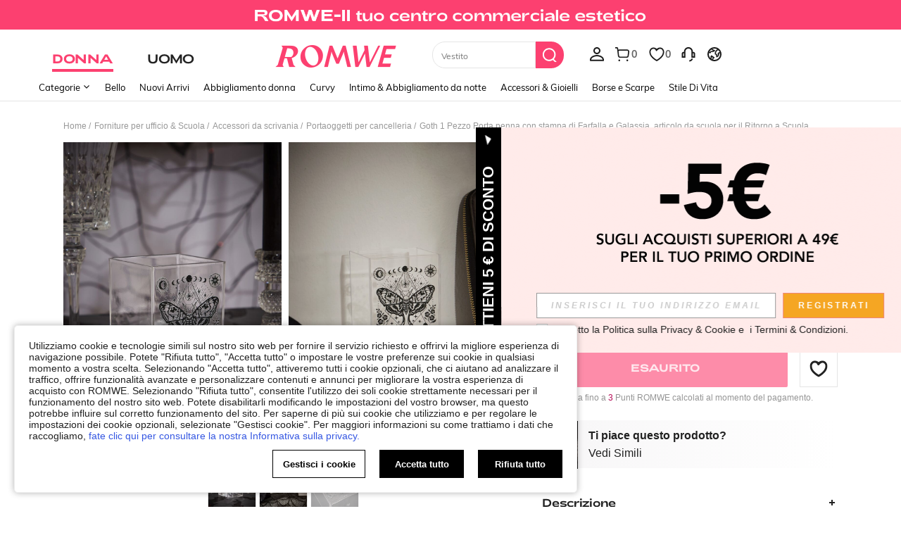

--- FILE ---
content_type: application/javascript
request_url: https://romwe.ltwebstatic.com/she_dist/assets/81848-d21a4787189499cf.js
body_size: 7808
content:
"use strict";(self.webpackChunkSHEIN_W=self.webpackChunkSHEIN_W||[]).push([[81848,20411],{281508:function(n,t,e){e.d(t,{T:function(){return s}});const o=["hk","mhk","rw","rwm"],i=o.concat(["id","mid","in","pwin","ru","mru","ma","pwma","vn","mvn","roe","mroe","ch","mch","se","mse","rwar","rwmx","rwau","rwca","rwit","rwes","rwde","rwfr","rwuk","rwus","rwmar","rwmmx","rwmau","rwmca","rwmit","rwmes","rwmde","rwmfr","rwmuk","rwmus"]),a=i.concat(["asia","masia","my","mmy","th","mth","tw","mtw","ph","mph","pt","mpt","nl","pwnl","pl","mpl"]),{SiteUID:r,NEW_BFF_VERSION_SWTICH:c}=gbCommonInfo,u={LEVEL1:o,LEVEL2:i,LEVEL3:a};function s(n){if(!c)return{};const t={};return n.forEach((n=>{const e=c[n];if(e){if(1===e.length){const o=e[0];if("OPENALL"===o)return void(t[n]=!0);if(u[o])return void(t[n]=u[o].includes(r))}t[n]=e.includes(r)}else t[n]=!1})),t}},641274:function(n,t,e){e.d(t,{AI:function(){return o},M7:function(){return u},Qy:function(){return r},Qz:function(){return i},TA:function(){return _},dX:function(){return w},g:function(){return s},mX:function(){return c},tR:function(){return p},u2:function(){return l},wf:function(){return g},xQ:function(){return f},x_:function(){return a},yH:function(){return d},zk:function(){return m}});const o=[14,21,33,54,56,57,58,68,73,74,82,85,98,104,106,116,122,123,131,150,172,173,177,192,193,198,206,13,153,225],i=[226],a=[17,113,162,175,186,224],r=[109],c=[32,36,62,89,101,115,124,128,129,146,170,191,199,209,212,218,233,197],u=[2,5,11,27,81,99,125,139,140,143,161,184,187,231],s=["roe"],l=["it","eur","se","es","pt","nl","fr","de","pl","au","uk","nz"].concat(["rwit","rwes","rwfr","rwde","rwau","rwuk"]),d=["us"].concat(["rwus"]),f=(["in"].concat(["rwin"]),["ar"].concat(["rwar"])),g=["asia","th","sg","ph","tw","my","id","vn","hk","il","jp","ru"],_=[178,20],p=["ru"],w=[38],m=["ca","rwca"]},572372:function(n,t,e){var o=e(794103),i=e(968928),a=e.n(i),r=e(427345),c=e(641274),u=e(531083),s=e(665640);let{IS_RW:l,ROW_SITE_INDEPENDENT_SWITCH:d,ROE_SITE_INDEPENDENT_SWITCH:f,RU_SITE_INDEPENDENT_SWITCH:g,CND_SITE_INDEPENDENT_SWITCH:_}=gbCommonInfo;const p=(0,u.Z)("setting_v2");t.A=new class{constructor(){(0,o.A)(this,"locationList",[])}async getLocationList(){let n=this.getLocalData();if(n)return n;let t=[],e=[];try{if(p){var o;const n=await(0,r.A)({url:"/user/address/whole_country_list",useBffApi:!0});e=(null==n||null===(o=n.info)||void 0===o?void 0:o.whole_countries)||[]}else e=await(0,r.A)({url:"/api/common/wholeCountryList/get"});e.length>0&&localStorage.setItem("LOCATION_LIST",JSON.stringify({value:e,expires:a()().add(.5,"hour").valueOf()})),t=e.length>0?e:this.locationList}catch(n){t=this.locationList}return t}getLocalData(){var n,t;let e="";try{e=JSON.parse(localStorage.getItem("LOCATION_LIST"))}catch(n){s.log(n,"locationDataParseError")}if(!e)return null;const o=e.value||[];if(this.locationList=o,a()().valueOf()>e.expires)return null;return((null===(n=e)||void 0===n||null===(t=n.value)||void 0===t?void 0:t[1])||{}).phone_code?e.value||[]:null}checkCountryJump(n){let t=c.AI.concat(c.Qz).concat(c.x_);return 1==d&&(t=t.concat(c.Qy),t=l?t:t.concat(c.mX)),1==f&&(t=t.concat(c.M7)),1==g&&(t=t.concat(c.TA)),1==_&&(t=t.concat(c.dX)),t.includes(+n)}checkJumpSite(n){let t=c.u2.concat(c.yH).concat(c.xQ);return 1==d&&(t=l?t:t.concat(c.wf)),1==f&&(t=t.concat(c.g)),1==g&&(t=t.concat(c.tR)),1==_&&(t=t.concat(c.zk)),t.includes(n)}}},210382:function(n,t,e){e.d(t,{lj:function(){return c},zr:function(){return r}});var o=e(150522),i=e(49103),a=e(646408);function r(n=""){if("undefined"==typeof window)return"";if(n)return n;const t=SHEIN_LOGIN.instanceActions.getOpts()||{};if(t.bextra)return t.bextra;if(t.bi)return t.bi;var e=location.pathname,a=(0,o.J)(location.search),r=a.redirection||"",c=a.direction||"",u=a.from,s=/auth\/login$/.test(e);c=c.split("?")[0];const[l]=r.split("?"),d=(0,i.e)({key:"activity_sign"})||"";var f=e;if(s&&(f=l),s&&!l)return"login";const g={"/user/message":"message","/user/coupon":"coupons","/user/points":"points","/user/gift_card":"giftcard","/user/wallet":"wallet","/user/orders/list":"orders","/user/survey":"survey","/user/addressbook":"address","/user/notification":"subscribe","/user/prime":"club"};return g[l]?g[l]:/contact-us.html$/.test(f)?"livechat":/cart$/.test(f)||"emtpy_cart_module"==u?"cart":"nav"==c?"login":"/user/wishlist"===f?"wishlist":d||"other"}function c(n,t){a.J.triggerNotice({daId:n,extraData:t})}},359467:function(n,t,e){e.d(t,{A9:function(){return r},P2:function(){return c},jd:function(){return u}});var o=e(394231),i=e(568054),a=e(427345);const r=async()=>{var n;(async()=>{window.GB_SupportGoogleLogin&&(0,o.r)(),(0,o.l6)()})(),e.e(95973).then(e.bind(e,218354)),(async()=>{window.ExceptionReport||e.e(21250).then(e.bind(e,621250))})(),null!==(n=window._fmOpt)&&void 0!==n&&n.__blackbox||e.e(24787).then(e.bind(e,824787)),"undefined"==typeof window||window.LoginRiskVerifyInstance||setTimeout((async()=>{window.LoginRiskVerifyInstance=await u()}),0)},c=n=>{(0,i.eY)(),11!=n?12!=n||window.GB_SupportGoogleLogin&&(0,o.r)():(0,o.l6)()},u=async()=>{var n,t,o,r,c,u;if(null!==(n=window)&&void 0!==n&&n.LoginRiskVerifyInstance)return window.LoginRiskVerifyInstance;let s="";null!==(t=window)&&void 0!==t&&null!==(o=t.gbCommonInfo)&&void 0!==o&&o.ftoken||(s=await(0,i.eY)());const l=null===(r=await Promise.resolve().then(e.bind(e,43303)))||void 0===r?void 0:r.default;return l.init({axiosInstance:a.A,axiosConfig:{headers:{"x-ftoken":(null===(c=window)||void 0===c||null===(u=c.gbCommonInfo)||void 0===u?void 0:u.ftoken)||s||""}}}),window.LoginRiskVerifyInstance=l,l}},394231:function(n,t,e){e.d(t,{l6:function(){return c},r:function(){return a},z5:function(){return r}});var o=e(703317),i=e(665640);async function a(n){await(0,o.t)({label:"script",attrs:{async:!0,src:"https://accounts.google.com/gsi/client"}}).catch((()=>{i.log("load google api:client failed...")})),"undefined"==typeof gapi&&"function"==typeof n&&n()}async function r(n){window.asyncLoadGoogleRecaptchaCallback=()=>n();await(0,o.t)({label:"script",attrs:{src:"https://www.google.com/recaptcha/api.js?onload=asyncLoadGoogleRecaptchaCallback"}}).catch((()=>{i.log("load google recaptcha failed...")}))}async function c(){var n;document.getElementById("facebook-login-jssdk")||null===(n=window.TPM)||void 0===n||n.runImmediate({marketing:"FacebookSDK",method:"_getInitFbLogin"})}},568054:function(n,t,e){e.d(t,{$f:function(){return S},AH:function(){return k},B9:function(){return L},CL:function(){return A},Em:function(){return f},Fo:function(){return p},HC:function(){return _},Hr:function(){return R},Ir:function(){return x},L4:function(){return O},MN:function(){return D},Q5:function(){return m},QK:function(){return $},UL:function(){return T},U_:function(){return y},Vk:function(){return N},XP:function(){return J},Z_:function(){return V},cC:function(){return g},eY:function(){return d},el:function(){return F},eq:function(){return v},fx:function(){return w},g4:function(){return G},getMixPrivacyInfo:function(){return K},getSiteUidSupportsLocation:function(){return Y},hn:function(){return U},hv:function(){return H},iX:function(){return C},k:function(){return P},kv:function(){return W},l0:function(){return h},qp:function(){return B},u_:function(){return z},wH:function(){return E},zendeskLoginSer:function(){return j}});var o=e(427345),i=e(595813),a=e(397634),r=e(572372),c=e(554632),u=e(564470),s=e(665640);let l;function d(){return new Promise((n=>{var t,e,o,i;if(null!==(t=window)&&void 0!==t&&null!==(e=t.gbCommonInfo)&&void 0!==e&&e.ftoken)return n(null===(o=window)||void 0===o||null===(i=o.gbCommonInfo)||void 0===i?void 0:i.ftoken);(0,c.i)((t=>{n(t)}),!1)}))}async function f(n,t,e,i={},a={}){await d();const r=await function(n,t,e,i={},a={}){const r={"x-ftoken":window.gbCommonInfo.ftoken,...i},c=n.toLowerCase(),u={method:n,url:t,headers:r,...a};return"get"==c?u.params=e:u.data=e,(0,o.A)(u).catch((n=>({code:-1,msg:n.message})))}(n,t,e,i,a);return r}"object"==typeof window&&"object"==typeof window.gbCommonInfo&&(l=window.gbCommonInfo.langPath);const g=(n,t={})=>{if(n&&0==n.code){const{type:e="",params:o}=t;try{(0,u.setAuthUserInfo)(n)}catch(n){s.log(n)}"phone"==e&&null!=o&&o.area_abbr&&i.Qh.set(o.area_abbr,1)}};async function _(n,t){var e;const o=(0,i.oI)(n,t);o.blackbox=(null===(e=window._fmOpt)||void 0===e?void 0:e.__blackbox)||"";const a=await f("post",`${l}/api/auth/loginThird/update?type=${n}`,o);return g(a),a}async function p(n){return await f("post",`${l}/api/auth/loginBind/update`,n)}async function w(n){return await f("post",`${l}/api/auth/thirdLocate/update`,n)}async function m(n){if(!(1==n.send_type)){var t;n.blackbox=(null===(t=window._fmOpt)||void 0===t?void 0:t.__blackbox)||"";return await f("post","/api/auth/sendUicsCode/get",n)}return await f("post",`${l}/api/auth/sendCode/get`,n)}async function v(n){const t=await f("post",`${l}/api/auth/codeVerify/get`,n);return g(t),t}function I(n){const t=[],{PHONE_SUPPORT_COUNTRYS:e}=gbCommonInfo;return e.forEach((e=>{const o=n.find((n=>n.value==e));o&&t.push({code:o.phone_code.replace("+",""),abbr:o.value,value:o.value,name:o.country,siteUid:o.siteUid||""})})),function(n){0!=n.length&&n.sort(((n,t)=>{let e=(null==n?void 0:n.name)||"",o=(null==t?void 0:t.name)||"";if(!e||!o)return 0;const i=e.length;let a=0;for(let n=0;n<i;n++){const t=e.charAt(n),i=o.charAt(n);if(t>i){a=1;break}if(t<i){a=-1;break}}return a}))}(t),t}function b(n){const t=[];return n.forEach((n=>{var e;t.push({code:null===(e=n.phone_code)||void 0===e?void 0:e.replace("+",""),abbr:n.value,name:n.country})})),t}async function h(){const n=await r.A.getLocationList();return{support:I(n),all:n,allFormat:b(n||[])}}async function y(n){var t;await window._GB_DeviceFingerPrint.callFuncPromise();const e=Date.now();n.timestap=e,n.blackbox=(null===(t=window._fmOpt)||void 0===t?void 0:t.__blackbox)||"";const o={"x-ftoken":gbCommonInfo.ftoken,canvas:gbCommonInfo._loginCanvas,webgl:gbCommonInfo._loginWebgl},i=await f("post",`${l}/api/auth/phoneSignin/update`,n,o);return g(i,{type:"phone",params:n}),i}async function k(n){var t;await window._GB_DeviceFingerPrint.callFuncPromise();const e={"x-ftoken":gbCommonInfo.ftoken,canvas:gbCommonInfo._loginCanvas,webgl:gbCommonInfo._loginWebgl};n.blackbox=(null===(t=window._fmOpt)||void 0===t?void 0:t.__blackbox)||"";const o=await f("post",`${l}/api/auth/phoneSignup/create`,n,e);return g(o,{type:"phone",params:n}),o}async function S(n){return await f("post",`${l}/api/auth/phoneValidate/get`,n)}async function C(n){const t={"x-ftoken":gbCommonInfo.ftoken,canvas:gbCommonInfo._loginCanvas||"",webgl:gbCommonInfo._loginWebgl||""};return await f("post",`${l}/api/auth/aliasBind/update`,n,t)}async function E(n){return await f("post",`${l}/api/auth/phoneForget/get`,n)}async function N(n){const t={"x-ftoken":gbCommonInfo.ftoken};return await f("post",`${l}/api/auth/resetPassword/update`,n,t)}async function x(){var n,t;const e=await f("post",`${l}/api/auth/accountList/query`);return{account_list:(null==e||null===(n=e.info)||void 0===n?void 0:n.account_list)||[],subscribe_status:(null==e||null===(t=e.info)||void 0===t?void 0:t.subscribe_status)||""}}async function P(n){var t;const e=Date.now();n.timestap=e,n.blackbox=(null===(t=window._fmOpt)||void 0===t?void 0:t.__blackbox)||"";const o={"x-ftoken":gbCommonInfo.ftoken,canvas:gbCommonInfo._loginCanvas,webgl:gbCommonInfo._loginWebgl},i=await f("post",`${l}/api/auth/emailSignin/update`,n,o);return g(i),i}async function L(n){var t;const e={"x-ftoken":gbCommonInfo.ftoken,canvas:gbCommonInfo._loginCanvas,webgl:gbCommonInfo._loginWebgl};n.blackbox=(null===(t=window._fmOpt)||void 0===t?void 0:t.__blackbox)||"";const o=await f("post",`${l}/api/auth/emailSignup/create`,n,e);return g(o),o}async function O(n){var t;const e={"x-ftoken":gbCommonInfo.ftoken};n.blackbox=(null===(t=window._fmOpt)||void 0===t?void 0:t.__blackbox)||"";const o=await f("post","/api/auth/googleLogin/update?oldType=1",n,e);return g(o),o}async function T(n){var t;const e={"x-ftoken":gbCommonInfo.ftoken};n.blackbox=(null===(t=window._fmOpt)||void 0===t?void 0:t.__blackbox)||"";const o=await f("post","/api/auth/fbLogin/update",n,e);return g(o),o}async function H(n){var t;const e={"x-ftoken":gbCommonInfo.ftoken};n.blackbox=(null===(t=window._fmOpt)||void 0===t?void 0:t.__blackbox)||"";const o=await f("post","/api/auth/vkLogin/update",n,e);return g(o),o}async function A(n){var t;const e={"x-ftoken":gbCommonInfo.ftoken};n.blackbox=(null===(t=window._fmOpt)||void 0===t?void 0:t.__blackbox)||"";const o=await f("post","/api/auth/lineLogin/update",n,e);return g(o),o}async function U(n){var t;const e={"x-ftoken":gbCommonInfo.ftoken};n.blackbox=(null===(t=window._fmOpt)||void 0===t?void 0:t.__blackbox)||"";const o=await f("post","/api/auth/kakaoLogin/update",n,e);return g(o),o}async function D(n){var t;const e={"x-ftoken":gbCommonInfo.ftoken};n.blackbox=(null===(t=window._fmOpt)||void 0===t?void 0:t.__blackbox)||"";const o=await f("post","/api/auth/naverLogin/update",n,e);return g(o),o}async function J(n){return await f("post",`${l}/api/auth/clause/get`,n)}async function R(n){return await f("post",`${l}/api/auth/clause/checkCountry/get`,n)}async function Y(){const n=await r.A.getLocationList(),{SiteUID:t}=gbCommonInfo;return n.filter((n=>"www"==t?void 0===n.siteUid||"www"==n.siteUid:"rw"==t?void 0===n.siteUid||"rw"==n.siteUid:n.siteUid==t))}async function $(){var n,t,e;const o=await async function({cache:n=!1}={}){var t,e;if(n)try{const n=sessionStorage.getItem("__geo__")||null,t=JSON.parse(n)||"";if(t)return t}catch(n){}const o=await f("post",`${l}/api/auth/userGeo/get`);return null!=o&&null!==(t=o.info)&&void 0!==t&&null!==(e=t.location)&&void 0!==e&&e.country_id&&sessionStorage.setItem("__geo__",JSON.stringify(o)),o}(),i=(null==o||null===(n=o.info)||void 0===n||null===(t=n.location)||void 0===t?void 0:t.country_id)||"",r=await Y();let c=r.find((n=>n.id==i));const u=(0,a.Jo)(r)||r[0]||{};return{geo:(null==o||null===(e=o.info)||void 0===e?void 0:e.location)||{},def:u||{},code:(null==c?void 0:c.value)||(null==u?void 0:u.value)||"",id:(null==c?void 0:c.id)||(null==u?void 0:u.id)||"",issupport:!!c}}async function K(){const{id:n,issupport:t}=await $(),{info:e={}}=await R({locationId:n});return{id:n,issupport:t,privacyType:(null==e?void 0:e.clause_country_type)||0}}async function B(n){return await f("post",`${l}/api/auth/forgetPassword/get`,n)}async function G(n){return await f("post",`${l}/api/auth/relationCheck/get`,n)}async function V(n){const t=await f("post",`${l}/api/auth/googleOneTabRegister/update`,n);return g(t),t}async function W(n){return await f("post","/api/auth/sendMailForRegister/update",n)}async function z(n){return await f("post","/api/auth/aliasBind/update",n)}async function F(n){const t=Date.now();n.timestap=t;return await f("post","/api/auth/location/get",n)}async function j(){const n=`/api/auth/zendeskLogin/get${window.location.search}`;return await f("get",n)}},595813:function(n,t,e){e.d(t,{B8:function(){return I},Ec:function(){return g},Ho:function(){return f},Ix:function(){return d},K6:function(){return h},Pl:function(){return w},Qh:function(){return v},Z0:function(){return y},dC:function(){return p},fy:function(){return _},k7:function(){return b},nF:function(){return m},oI:function(){return l},vz:function(){return s},yy:function(){return k}});var o=e(535774);e(665640);const{langPath:i,host:a,forceHttp:r,SiteUID:c}="undefined"!=typeof gbCommonInfo?gbCommonInfo:{};function u(n,t){const e={register_country:"",resolution:window.screen.width*(window.devicePixelRatio||1)+"X"+window.screen.height*(window.devicePixelRatio||1),batterystate:"",batterylevel:"",register_TimeLong:window.signupTimeTag||0};if(e.register_type=n.register_type,navigator&&navigator.getBattery)try{navigator.getBattery().then((function(o){e.batterystate=o.charging?"Charging":"Unplugged",e.batterylevel=100*o.level+"%",n.biData=e,t(n)}))}catch(o){n.biData=e,t(n)}else n.biData=e,t(n)}function s(n){return new Promise((t=>{u(n,(n=>t(n)))}))}function l(n,t){const e={...t};return 11==n?(e.facebook_id=e.socialId,e.fbtoken=e.accessToken,e.register_type="facebook"):12==n?(e.google_id=e.socialId,e.id_token=e.accessToken,e.register_type="google"):13==n?(e.user_id=e.socialId,e.app_token=e.accessToken,e.register_type="vk"):15==n?(e.user_id=e.socialId,e.id_token=e.accessToken,e.register_type="line"):16==n?(e.kakao_id=e.kakao_id||e.socialId,e.kakao_token=e.kakao_token||e.accessToken,e.register_type="kakao"):17==n&&(e.naver_id=e.naver_id||e.socialId,e.naver_token=e.naver_token||e.accessToken,e.register_type="naver"),e}function d(n={}){const t=window.LoginPageLangText||{},e={402901:t.SHEIN_KEY_PC_16509,402902:t.SHEIN_KEY_PC_17704,402904:t.SHEIN_KEY_PC_17704,402903:t.SHEIN_KEY_PC_16510,400529:t.SHEIN_KEY_PC_16979,400592:t.SHEIN_KEY_PC_17708,400584:t.SHEIN_KEY_PC_17529,400504:t.SHEIN_KEY_PC_15687,400502:t.SHEIN_KEY_PC_14914,400505:t.SHEIN_KEY_PC_15110,400506:t.SHEIN_KEY_PC_14477,400525:t.SHEIN_KEY_PC_14476,400524:t.SHEIN_KEY_PC_14480,400517:t.SHEIN_KEY_PC_15674,400503:t.SHEIN_KEY_PC_15673,400522:t.SHEIN_KEY_PC_14885},o=t.SHEIN_KEY_PC_14478,{code:i="",info:a={},tips:r=""}=n;let c=e[i]||r||o||"";return["402902","402904"].includes(i.toString())&&(c=c.replace("{0}",a.lock_time)),c}const f={key:"isAgreenNewPrivacy",get(n){try{const t=n||"none",e=JSON.parse(sessionStorage.getItem(`${this.key}`)||null)||{};return(null==e?void 0:e[t])||""}catch(n){return""}},set(n){try{const t=n||"none",e=JSON.parse(sessionStorage.getItem(`${this.key}`)||null)||{};e[t]=1,sessionStorage.setItem(this.key,JSON.stringify(e))}catch(n){return""}}},g=(n={})=>{const{from:t="",abt:e="",type:i="",language:a={},location:r}=n,c="undefined"!=typeof window?window.LoginPageLangText||a||{}:a||{};let u="";const s="undefined"!=typeof gbCommonInfo&&gbCommonInfo.language||{},l=`<a href="javascript:void(0);" class="j-privacy-and-cookies" da-event-click="2-7-59" da-event-expose="2-7-60" data-location="${r}"  tabindex="0">${s.SHEIN_KEY_PC_14730||c.SHEIN_KEY_PC_14730||""}</a>`;u="yes"==e?c.SHEIN_KEY_PC_17946:c.SHEIN_KEY_PC_17948,"third"===t&&"no"==e&&(u="signup"==i?c.SHEIN_KEY_PC_25568:c.SHEIN_KEY_PC_17947),"newui-continue"===t&&(u=c.SHEIN_KEY_PC_25383),"pop"===t&&"yes"==e&&(u=`<h3 tabindex="0" ref="newPrivacyTitle">${c.SHEIN_KEY_PC_19559}</h3><p tabindex="0">${c.SHEIN_KEY_PC_19560}</p><br/><p>{0}<br/>{1}</p>`),"quick_register_pop"===t&&(u=c.SHEIN_KEY_PC_32556||a.SHEIN_KEY_PC_32556||"");const d=`<a tabindex="0" href="javascript:void(0);" class="j-terms-and-conditions" da-event-click="2-7-61" da-event-expose="2-7-62" data-location="${r}">${s.SHEIN_KEY_PC_15730||c.SHEIN_KEY_PC_15730||""}</a>`;return(0,o.v)(l,d,u||"")};function _(n){const t=n.target;"A"==t.tagName&&t.className.includes("j-privacy-and-cookies")&&window.SHEIN_GLOBAL_PRIVACY.show({type:"privacy"}),"A"==t.tagName&&t.className.includes("j-terms-and-conditions")&&window.SHEIN_GLOBAL_PRIVACY.show({type:"termsAndConditions"}),"A"==t.tagName&&t.className.includes("j-terms-of-use")&&window.SHEIN_GLOBAL_PRIVACY.show({type:"termsOfUse"}),"A"==t.tagName&&t.className.includes("j-terms-of-sale")&&window.SHEIN_GLOBAL_PRIVACY.show({type:"termsOfSale"})}async function p(n){const{getLoginPageLanguage:t}=await e.e(15031).then(e.bind(e,715031));return t(n)}const w=async()=>{const{getVisitConfrim:n}=await Promise.all([e.e(43212),e.e(68097)]).then(e.bind(e,185165));n&&1==n()&&sessionStorage.removeItem("visitConfrim")};function m(){var n,t;return 8==(null===(n=window)||void 0===n||null===(t=n.getSaPageInfo)||void 0===t?void 0:t.page_id)}const v={key:"p_c_s_cache",set(n,t){let e=window.localStorage.getItem(this.key)||null;try{e=JSON.parse(e)||{}}catch(n){e={}}e[t]=n,window.localStorage.setItem(this.key,JSON.stringify(e))},get(){let n=window.localStorage.getItem(this.key);try{n=JSON.parse(n)||{}}catch(t){n={}}return n[1]||n[0]||""},getValue(n){let t=window.localStorage.getItem(this.key);try{t=JSON.parse(t)||{}}catch(n){t={}}return t[n]||""},setValue(n){window.localStorage.setItem(this.key,JSON.stringify(n))},getStr(){let n=window.localStorage.getItem(this.key);try{n=JSON.parse(n)||{}}catch(t){n={}}let t="";return n[1]&&(t+=`1-${n[1]}_`),n[0]&&(t+=`0-${n[0]}`),t},parseStr(n){if(!n)return"";let t=n.split("_"),e={};return t.forEach((n=>{const[t,o]=n.split("-");t&&(e[t]=o)})),{code:e[1]||e[0]||"",value:e}}};function I(n,t=!1){var e,o,i,a,r,c,u,s,l,d,f;w(),localStorage.removeItem("NAV_TOGGLE_STATE"),localStorage.removeItem("IS_SHOW_ASSETS"),null===(e=window)||void 0===e||null===(o=e.sessionStorage)||void 0===o||o.removeItem("mutiplePartPrivacy"),null===(i=window)||void 0===i||null===(a=i.sessionStorage)||void 0===a||a.removeItem("isAgreenNewPrivacy"),window.gbRegisterModule&&window.gbRegisterModule.rawHide(),null!==(r=window)&&void 0!==r&&null!==(c=r.couponPackage)&&void 0!==c&&c.login&&(window.couponPackage.login=!0),!t&&window.showPopUpdatePassword({from:"login"}),null===(u=window)||void 0===u||null===(s=u._abt_server_provider)||void 0===s||null===(l=s.clear)||void 0===l||l.call(s),null===(d=window)||void 0===d||null===(f=d.ExceptionReport)||void 0===f||f.login()}function b(){const{SIGNUP_SUBSCRIPTION_SUPPORT:n,SIGNUP_SUBSCRIPTION_NO_SUPPORT:t}=gbCommonInfo;return n||t||!1}function h(){var n;const{SiteUID:t,SMS_SUBSCIRIPE_DEFAULT_SELECTED:e,SMS_SUBSCIRIPE_DEFAULT_NO_SELECTED:o}=gbCommonInfo;if(["us"].includes(t))return!1;if((null===(n=e.split)||void 0===n?void 0:n.call(e,",")).includes(t))return!0;return!!o.split(",").includes(t)}function y(){var n;const{SiteUID:t,WHATSAPP_SUBSCRIPE_CHECKED:e}=gbCommonInfo;return null==e||null===(n=e.includes)||void 0===n?void 0:n.call(e,t)}const k=n=>new Promise((t=>setTimeout(t,n)))},564470:function(n,t,e){e.r(t),e.d(t,{handleSwitchAccount:function(){return f},loadRememberModal:function(){return g},removeAuthUserInfo:function(){return d},setAuthUserInfo:function(){return l},updateLoginPopData:function(){return _}});var o=e(602031),i=e(641766),a=e(790902),r=e(665640);var c=e(636313),u=e(14985),s=e(665640);const l=n=>{const t=n.info.member||{},e=n.info.ugid||"";(()=>{try{(0,a.x)({keys:["pcMeHtml"]})}catch(n){r.log("removeServiceWorkerCache error"+n)}})(),o.A.set({key:"UserInfo",value:t,actionType:"setAuthUserInfo"}),o.A.set({key:"ugid",value:e,actionType:"setUgidUserInfo"}),window.isLoginSuccessRefresh=!0},d=()=>{try{(0,c.getLocalStorage)(u.mz)&&(0,c.removeLocalStorage)(u.mz),o.A.clearStorage({key:"ugid"})}catch(n){s.log(n+"removeAuthUserInfo error")}},f=()=>{(0,i.aT)(),SHEIN_LOGIN&&SHEIN_LOGIN.show({bi:"switch_account",isSwitchAccount:!0,cb:()=>{window.location.reload()}})},g=async n=>{const t=document.createElement("div");t.className="logout-remember-popup",document.body.appendChild(t);const o=(await Promise.all([e.e(43212),e.e(9920),e.e(7526),e.e(82382),e.e(82919),e.e(69369),e.e(66910)]).then(e.bind(e,757176))).default;null==o||o.handleShowRememberModal(n)},_=()=>{SHEIN_LOGIN&&SHEIN_LOGIN.show({isUpdateData:!0})}},641766:function(n,t,e){e.d(t,{oy:function(){return v},qi:function(){return m},oQ:function(){return I},zx:function(){return c},Ve:function(){return u},og:function(){return p},Lu:function(){return _},dt:function(){return w},lh:function(){return f},FQ:function(){return g},kU:function(){return b},T6:function(){return h},aT:function(){return s},xW:function(){return k},M7:function(){return r},tr:function(){return d},wt:function(){return y},exposeSwitchAccount:function(){return l}});var o=e(646408);const i=n=>{let t="";switch(n){case 1:t="email";break;case 2:t="phone";break;case 3:t="google";break;case 4:t="facebook";break;case 6:t="line";break;case 7:t="vk";break;case 8:t="kakao";break;case 9:t="naver";break;default:t=""}return t};var a=e(210382);o.J.addSubscriber({modulecode:"2-7"});const r=()=>{o.J.triggerNotice({daId:"2-7-112",extraData:{name:"expose_remember_account_pop"}})},c=()=>{o.J.triggerNotice({daId:"2-7-112",extraData:{name:"click_remember_account_pop_no",beacon:!0}})},u=()=>{o.J.triggerNotice({daId:"2-7-112",extraData:{name:"click_remember_account_pop_yes",beacon:!0}})},s=()=>{o.J.triggerNotice({daId:"2-7-112",extraData:{name:"click_switch_account"}})},l=()=>{o.J.triggerNotice({daId:"2-7-112",extraData:{name:"expose_switch_account"}})},d=()=>{o.J.triggerNotice({daId:"2-7-112",extraData:{name:"expose_retain_remove_pop"}})},f=()=>{o.J.triggerNotice({daId:"2-7-112",extraData:{name:"click_retain_remove_pop_cancel"}})},g=()=>{o.J.triggerNotice({daId:"2-7-112",extraData:{name:"click_retain_remove_pop_remove"}})},_=()=>{o.J.triggerNotice({daId:"2-7-112",extraData:{name:"click_done"}})},p=()=>{o.J.triggerNotice({daId:"2-7-112",extraData:{name:"click_remove_account"}})},w=()=>{o.J.triggerNotice({daId:"2-7-112",extraData:{name:"click_remove"}})},m=()=>{o.J.triggerNotice({daId:"2-7-112",extraData:{name:"click_go_login_register_page"}})},v=({alias_type:n,is_remember:t})=>{o.J.triggerNotice({daId:"2-7-112",extraData:{name:"click_account",account_channel:i(n),remember_type:"1"==t?1:0}})},I=({type:n,code:t})=>{o.J.triggerNotice({daId:"2-7-112",extraData:{name:"click_login_signin",login_from:(0,a.zr)(),type:1==n?"email":"phone",status:0==t?"success":"failure",result_reason:0==t?"-":t}})},b=({alias_type:n})=>{o.J.triggerNotice({daId:"2-7-112",extraData:{name:"click_signin_third_party",login_from:(0,a.zr)(),third_party:i(n)}})},h=({alias_type:n,type:t="login"})=>{o.J.triggerNotice({daId:"2-7-112",extraData:{name:"click_signin_third_party_result",login_from:(0,a.zr)(),third_party:i(n),type:t}})},y=({alias_type:n,is_remember:t})=>{o.J.triggerNotice({daId:"2-7-112",extraData:{name:"expose_single_account",account_channel:i(n),remeber_type:"1"==t?1:0}})},k=({alias_type:n,is_remember:t})=>{o.J.triggerNotice({daId:"2-7-112",extraData:{name:"expose_account",account_channel:i(n),remeber_type:"1"==t?1:0}})}},397634:function(n,t,e){e.d(t,{A$:function(){return c},Jo:function(){return r},Kf:function(){return a},o$:function(){return i}});var o=e(403174);const i=n=>{const{SiteUID:t}=gbCommonInfo;return n.filter((n=>"www"==t?void 0===n.siteUid||"www"==n.siteUid:"rw"==t?void 0===n.siteUid||"rw"==n.siteUid:n.siteUid==t))};const a=n=>{if(0==n.length)return;const t=i(n),e=r(t);let o=t.map((n=>n.value));if(e){const n=e.value,t=o.indexOf(n);-1!==t&&(o.splice(t,1),o.unshift(n))}"undefined"!=typeof window&&window.localStorage.setItem("SITEUID_COUNTRYS",JSON.stringify(o))};function r(n){var t;const{SiteUID:e}=gbCommonInfo,o=(null===(t=e.match(/^(rw)?([a-z]+)$/))||void 0===t?void 0:t[2])||"",i=n.find((n=>n.value.includes(o.toUpperCase())));return i||""}function c(n){const{countryAbbr:t}=o.default.getSync({key:"Country",actionType:"getCountryCode"})||{},e=n.find((n=>n.value==t));if(e)return e;const i=r(n);if(i)return i;const a=function(n){const{SiteUID:t}=gbCommonInfo;return n.filter((n=>"www"==t||"rw"==t?void 0===n.siteUid||"m"==n.siteUid:n.siteUid==t))}(n);return(null==a?void 0:a.length)>0?a[0]:n[0]||{}}},531083:function(n,t,e){e.d(t,{Z:function(){return i}});const o=(0,e(281508).T)(["setting_v2"])||{},i=n=>(null==o?void 0:o[n])||!1},602031:function(n,t,e){e.d(t,{A:function(){return o.default}});var o=e(403174)}}]);
//# sourceMappingURL=81848-d21a4787189499cf.js.map

--- FILE ---
content_type: application/javascript
request_url: https://romwe.ltwebstatic.com/she_dist/assets/69943-2eaee62648aedfcf.js
body_size: 7857
content:
(self.webpackChunkSHEIN_W=self.webpackChunkSHEIN_W||[]).push([[69943],{565846:function(e,t,r){var o;e=r.nmd(e),function(n){t&&t.nodeType,e&&e.nodeType;var a="object"==typeof r.g&&r.g;a.global!==a&&a.window!==a&&a.self;var s,i=2147483647,l=36,h=1,c=26,p=38,f=700,u=72,d=128,y="-",m=/^xn--/,v=/[^\x20-\x7E]/,b=/[\x2E\u3002\uFF0E\uFF61]/g,g={overflow:"Overflow: input needs wider integers to process","not-basic":"Illegal input >= 0x80 (not a basic code point)","invalid-input":"Invalid input"},w=l-h,j=Math.floor,O=String.fromCharCode;function A(e){throw new RangeError(g[e])}function x(e,t){for(var r=e.length,o=[];r--;)o[r]=t(e[r]);return o}function E(e,t){var r=e.split("@"),o="";return r.length>1&&(o=r[0]+"@",e=r[1]),o+x((e=e.replace(b,".")).split("."),t).join(".")}function D(e){for(var t,r,o=[],n=0,a=e.length;n<a;)(t=e.charCodeAt(n++))>=55296&&t<=56319&&n<a?56320==(64512&(r=e.charCodeAt(n++)))?o.push(((1023&t)<<10)+(1023&r)+65536):(o.push(t),n--):o.push(t);return o}function I(e){return x(e,(function(e){var t="";return e>65535&&(t+=O((e-=65536)>>>10&1023|55296),e=56320|1023&e),t+=O(e)})).join("")}function C(e,t){return e+22+75*(e<26)-((0!=t)<<5)}function S(e,t,r){var o=0;for(e=r?j(e/f):e>>1,e+=j(e/t);e>w*c>>1;o+=l)e=j(e/w);return j(o+(w+1)*e/(e+p))}function N(e){var t,r,o,n,a,s,p,f,m,v,b,g=[],w=e.length,O=0,x=d,E=u;for((r=e.lastIndexOf(y))<0&&(r=0),o=0;o<r;++o)e.charCodeAt(o)>=128&&A("not-basic"),g.push(e.charCodeAt(o));for(n=r>0?r+1:0;n<w;){for(a=O,s=1,p=l;n>=w&&A("invalid-input"),((f=(b=e.charCodeAt(n++))-48<10?b-22:b-65<26?b-65:b-97<26?b-97:l)>=l||f>j((i-O)/s))&&A("overflow"),O+=f*s,!(f<(m=p<=E?h:p>=E+c?c:p-E));p+=l)s>j(i/(v=l-m))&&A("overflow"),s*=v;E=S(O-a,t=g.length+1,0==a),j(O/t)>i-x&&A("overflow"),x+=j(O/t),O%=t,g.splice(O++,0,x)}return I(g)}function k(e){var t,r,o,n,a,s,p,f,m,v,b,g,w,x,E,I=[];for(g=(e=D(e)).length,t=d,r=0,a=u,s=0;s<g;++s)(b=e[s])<128&&I.push(O(b));for(o=n=I.length,n&&I.push(y);o<g;){for(p=i,s=0;s<g;++s)(b=e[s])>=t&&b<p&&(p=b);for(p-t>j((i-r)/(w=o+1))&&A("overflow"),r+=(p-t)*w,t=p,s=0;s<g;++s)if((b=e[s])<t&&++r>i&&A("overflow"),b==t){for(f=r,m=l;!(f<(v=m<=a?h:m>=a+c?c:m-a));m+=l)E=f-v,x=l-v,I.push(O(C(v+E%x,0))),f=j(E/x);I.push(O(C(f,0))),a=S(r,w,o==n),r=0,++o}++r,++t}return I.join("")}s={version:"1.4.1",ucs2:{decode:D,encode:I},decode:N,encode:k,toASCII:function(e){return E(e,(function(e){return v.test(e)?"xn--"+k(e):e}))},toUnicode:function(e){return E(e,(function(e){return m.test(e)?N(e.slice(4).toLowerCase()):e}))}},void 0===(o=function(){return s}.call(t,r,t,e))||(e.exports=o)}()},710601:function(e){"use strict";var t=String.prototype.replace,r=/%20/g,o="RFC1738",n="RFC3986";e.exports={default:n,formatters:{RFC1738:function(e){return t.call(e,r,"+")},RFC3986:function(e){return String(e)}},RFC1738:o,RFC3986:n}},891217:function(e,t,r){"use strict";var o=r(580552),n=r(891494),a=r(710601);e.exports={formats:a,parse:n,stringify:o}},891494:function(e,t,r){"use strict";var o=r(12668),n=Object.prototype.hasOwnProperty,a=Array.isArray,s={allowDots:!1,allowEmptyArrays:!1,allowPrototypes:!1,allowSparse:!1,arrayLimit:20,charset:"utf-8",charsetSentinel:!1,comma:!1,decodeDotInKeys:!1,decoder:o.decode,delimiter:"&",depth:5,duplicates:"combine",ignoreQueryPrefix:!1,interpretNumericEntities:!1,parameterLimit:1e3,parseArrays:!0,plainObjects:!1,strictNullHandling:!1},i=function(e){return e.replace(/&#(\d+);/g,(function(e,t){return String.fromCharCode(parseInt(t,10))}))},l=function(e,t){return e&&"string"==typeof e&&t.comma&&e.indexOf(",")>-1?e.split(","):e},h=function(e,t,r,o){if(e){var a=r.allowDots?e.replace(/\.([^.[]+)/g,"[$1]"):e,s=/(\[[^[\]]*])/g,i=r.depth>0&&/(\[[^[\]]*])/.exec(a),h=i?a.slice(0,i.index):a,c=[];if(h){if(!r.plainObjects&&n.call(Object.prototype,h)&&!r.allowPrototypes)return;c.push(h)}for(var p=0;r.depth>0&&null!==(i=s.exec(a))&&p<r.depth;){if(p+=1,!r.plainObjects&&n.call(Object.prototype,i[1].slice(1,-1))&&!r.allowPrototypes)return;c.push(i[1])}return i&&c.push("["+a.slice(i.index)+"]"),function(e,t,r,o){for(var n=o?t:l(t,r),a=e.length-1;a>=0;--a){var s,i=e[a];if("[]"===i&&r.parseArrays)s=r.allowEmptyArrays&&""===n?[]:[].concat(n);else{s=r.plainObjects?Object.create(null):{};var h="["===i.charAt(0)&&"]"===i.charAt(i.length-1)?i.slice(1,-1):i,c=r.decodeDotInKeys?h.replace(/%2E/g,"."):h,p=parseInt(c,10);r.parseArrays||""!==c?!isNaN(p)&&i!==c&&String(p)===c&&p>=0&&r.parseArrays&&p<=r.arrayLimit?(s=[])[p]=n:"__proto__"!==c&&(s[c]=n):s={0:n}}n=s}return n}(c,t,r,o)}};e.exports=function(e,t){var r=function(e){if(!e)return s;if(void 0!==e.allowEmptyArrays&&"boolean"!=typeof e.allowEmptyArrays)throw new TypeError("`allowEmptyArrays` option can only be `true` or `false`, when provided");if(void 0!==e.decodeDotInKeys&&"boolean"!=typeof e.decodeDotInKeys)throw new TypeError("`decodeDotInKeys` option can only be `true` or `false`, when provided");if(null!==e.decoder&&void 0!==e.decoder&&"function"!=typeof e.decoder)throw new TypeError("Decoder has to be a function.");if(void 0!==e.charset&&"utf-8"!==e.charset&&"iso-8859-1"!==e.charset)throw new TypeError("The charset option must be either utf-8, iso-8859-1, or undefined");var t=void 0===e.charset?s.charset:e.charset,r=void 0===e.duplicates?s.duplicates:e.duplicates;if("combine"!==r&&"first"!==r&&"last"!==r)throw new TypeError("The duplicates option must be either combine, first, or last");return{allowDots:void 0===e.allowDots?!0===e.decodeDotInKeys||s.allowDots:!!e.allowDots,allowEmptyArrays:"boolean"==typeof e.allowEmptyArrays?!!e.allowEmptyArrays:s.allowEmptyArrays,allowPrototypes:"boolean"==typeof e.allowPrototypes?e.allowPrototypes:s.allowPrototypes,allowSparse:"boolean"==typeof e.allowSparse?e.allowSparse:s.allowSparse,arrayLimit:"number"==typeof e.arrayLimit?e.arrayLimit:s.arrayLimit,charset:t,charsetSentinel:"boolean"==typeof e.charsetSentinel?e.charsetSentinel:s.charsetSentinel,comma:"boolean"==typeof e.comma?e.comma:s.comma,decodeDotInKeys:"boolean"==typeof e.decodeDotInKeys?e.decodeDotInKeys:s.decodeDotInKeys,decoder:"function"==typeof e.decoder?e.decoder:s.decoder,delimiter:"string"==typeof e.delimiter||o.isRegExp(e.delimiter)?e.delimiter:s.delimiter,depth:"number"==typeof e.depth||!1===e.depth?+e.depth:s.depth,duplicates:r,ignoreQueryPrefix:!0===e.ignoreQueryPrefix,interpretNumericEntities:"boolean"==typeof e.interpretNumericEntities?e.interpretNumericEntities:s.interpretNumericEntities,parameterLimit:"number"==typeof e.parameterLimit?e.parameterLimit:s.parameterLimit,parseArrays:!1!==e.parseArrays,plainObjects:"boolean"==typeof e.plainObjects?e.plainObjects:s.plainObjects,strictNullHandling:"boolean"==typeof e.strictNullHandling?e.strictNullHandling:s.strictNullHandling}}(t);if(""===e||null==e)return r.plainObjects?Object.create(null):{};for(var c="string"==typeof e?function(e,t){var r,h={__proto__:null},c=t.ignoreQueryPrefix?e.replace(/^\?/,""):e,p=t.parameterLimit===1/0?void 0:t.parameterLimit,f=c.split(t.delimiter,p),u=-1,d=t.charset;if(t.charsetSentinel)for(r=0;r<f.length;++r)0===f[r].indexOf("utf8=")&&("utf8=%E2%9C%93"===f[r]?d="utf-8":"utf8=%26%2310003%3B"===f[r]&&(d="iso-8859-1"),u=r,r=f.length);for(r=0;r<f.length;++r)if(r!==u){var y,m,v=f[r],b=v.indexOf("]="),g=-1===b?v.indexOf("="):b+1;-1===g?(y=t.decoder(v,s.decoder,d,"key"),m=t.strictNullHandling?null:""):(y=t.decoder(v.slice(0,g),s.decoder,d,"key"),m=o.maybeMap(l(v.slice(g+1),t),(function(e){return t.decoder(e,s.decoder,d,"value")}))),m&&t.interpretNumericEntities&&"iso-8859-1"===d&&(m=i(m)),v.indexOf("[]=")>-1&&(m=a(m)?[m]:m);var w=n.call(h,y);w&&"combine"===t.duplicates?h[y]=o.combine(h[y],m):w&&"last"!==t.duplicates||(h[y]=m)}return h}(e,r):e,p=r.plainObjects?Object.create(null):{},f=Object.keys(c),u=0;u<f.length;++u){var d=f[u],y=h(d,c[d],r,"string"==typeof e);p=o.merge(p,y,r)}return!0===r.allowSparse?p:o.compact(p)}},580552:function(e,t,r){"use strict";var o=r(249632),n=r(12668),a=r(710601),s=Object.prototype.hasOwnProperty,i={brackets:function(e){return e+"[]"},comma:"comma",indices:function(e,t){return e+"["+t+"]"},repeat:function(e){return e}},l=Array.isArray,h=Array.prototype.push,c=function(e,t){h.apply(e,l(t)?t:[t])},p=Date.prototype.toISOString,f=a.default,u={addQueryPrefix:!1,allowDots:!1,allowEmptyArrays:!1,arrayFormat:"indices",charset:"utf-8",charsetSentinel:!1,delimiter:"&",encode:!0,encodeDotInKeys:!1,encoder:n.encode,encodeValuesOnly:!1,format:f,formatter:a.formatters[f],indices:!1,serializeDate:function(e){return p.call(e)},skipNulls:!1,strictNullHandling:!1},d={},y=function e(t,r,a,s,i,h,p,f,y,m,v,b,g,w,j,O,A,x){for(var E,D=t,I=x,C=0,S=!1;void 0!==(I=I.get(d))&&!S;){var N=I.get(t);if(C+=1,void 0!==N){if(N===C)throw new RangeError("Cyclic object value");S=!0}void 0===I.get(d)&&(C=0)}if("function"==typeof m?D=m(r,D):D instanceof Date?D=g(D):"comma"===a&&l(D)&&(D=n.maybeMap(D,(function(e){return e instanceof Date?g(e):e}))),null===D){if(h)return y&&!O?y(r,u.encoder,A,"key",w):r;D=""}if("string"==typeof(E=D)||"number"==typeof E||"boolean"==typeof E||"symbol"==typeof E||"bigint"==typeof E||n.isBuffer(D))return y?[j(O?r:y(r,u.encoder,A,"key",w))+"="+j(y(D,u.encoder,A,"value",w))]:[j(r)+"="+j(String(D))];var k,T=[];if(void 0===D)return T;if("comma"===a&&l(D))O&&y&&(D=n.maybeMap(D,y)),k=[{value:D.length>0?D.join(",")||null:void 0}];else if(l(m))k=m;else{var P=Object.keys(D);k=v?P.sort(v):P}var R=f?r.replace(/\./g,"%2E"):r,K=s&&l(D)&&1===D.length?R+"[]":R;if(i&&l(D)&&0===D.length)return K+"[]";for(var q=0;q<k.length;++q){var F=k[q],H="object"==typeof F&&void 0!==F.value?F.value:D[F];if(!p||null!==H){var L=b&&f?F.replace(/\./g,"%2E"):F,_=l(D)?"function"==typeof a?a(K,L):K:K+(b?"."+L:"["+L+"]");x.set(t,C);var Q=o();Q.set(d,x),c(T,e(H,_,a,s,i,h,p,f,"comma"===a&&O&&l(D)?null:y,m,v,b,g,w,j,O,A,Q))}}return T};e.exports=function(e,t){var r,n=e,h=function(e){if(!e)return u;if(void 0!==e.allowEmptyArrays&&"boolean"!=typeof e.allowEmptyArrays)throw new TypeError("`allowEmptyArrays` option can only be `true` or `false`, when provided");if(void 0!==e.encodeDotInKeys&&"boolean"!=typeof e.encodeDotInKeys)throw new TypeError("`encodeDotInKeys` option can only be `true` or `false`, when provided");if(null!==e.encoder&&void 0!==e.encoder&&"function"!=typeof e.encoder)throw new TypeError("Encoder has to be a function.");var t=e.charset||u.charset;if(void 0!==e.charset&&"utf-8"!==e.charset&&"iso-8859-1"!==e.charset)throw new TypeError("The charset option must be either utf-8, iso-8859-1, or undefined");var r=a.default;if(void 0!==e.format){if(!s.call(a.formatters,e.format))throw new TypeError("Unknown format option provided.");r=e.format}var o,n=a.formatters[r],h=u.filter;if(("function"==typeof e.filter||l(e.filter))&&(h=e.filter),o=e.arrayFormat in i?e.arrayFormat:"indices"in e?e.indices?"indices":"repeat":u.arrayFormat,"commaRoundTrip"in e&&"boolean"!=typeof e.commaRoundTrip)throw new TypeError("`commaRoundTrip` must be a boolean, or absent");var c=void 0===e.allowDots?!0===e.encodeDotInKeys||u.allowDots:!!e.allowDots;return{addQueryPrefix:"boolean"==typeof e.addQueryPrefix?e.addQueryPrefix:u.addQueryPrefix,allowDots:c,allowEmptyArrays:"boolean"==typeof e.allowEmptyArrays?!!e.allowEmptyArrays:u.allowEmptyArrays,arrayFormat:o,charset:t,charsetSentinel:"boolean"==typeof e.charsetSentinel?e.charsetSentinel:u.charsetSentinel,commaRoundTrip:e.commaRoundTrip,delimiter:void 0===e.delimiter?u.delimiter:e.delimiter,encode:"boolean"==typeof e.encode?e.encode:u.encode,encodeDotInKeys:"boolean"==typeof e.encodeDotInKeys?e.encodeDotInKeys:u.encodeDotInKeys,encoder:"function"==typeof e.encoder?e.encoder:u.encoder,encodeValuesOnly:"boolean"==typeof e.encodeValuesOnly?e.encodeValuesOnly:u.encodeValuesOnly,filter:h,format:r,formatter:n,serializeDate:"function"==typeof e.serializeDate?e.serializeDate:u.serializeDate,skipNulls:"boolean"==typeof e.skipNulls?e.skipNulls:u.skipNulls,sort:"function"==typeof e.sort?e.sort:null,strictNullHandling:"boolean"==typeof e.strictNullHandling?e.strictNullHandling:u.strictNullHandling}}(t);"function"==typeof h.filter?n=(0,h.filter)("",n):l(h.filter)&&(r=h.filter);var p=[];if("object"!=typeof n||null===n)return"";var f=i[h.arrayFormat],d="comma"===f&&h.commaRoundTrip;r||(r=Object.keys(n)),h.sort&&r.sort(h.sort);for(var m=o(),v=0;v<r.length;++v){var b=r[v];h.skipNulls&&null===n[b]||c(p,y(n[b],b,f,d,h.allowEmptyArrays,h.strictNullHandling,h.skipNulls,h.encodeDotInKeys,h.encode?h.encoder:null,h.filter,h.sort,h.allowDots,h.serializeDate,h.format,h.formatter,h.encodeValuesOnly,h.charset,m))}var g=p.join(h.delimiter),w=!0===h.addQueryPrefix?"?":"";return h.charsetSentinel&&("iso-8859-1"===h.charset?w+="utf8=%26%2310003%3B&":w+="utf8=%E2%9C%93&"),g.length>0?w+g:""}},12668:function(e,t,r){"use strict";var o=r(710601),n=Object.prototype.hasOwnProperty,a=Array.isArray,s=function(){for(var e=[],t=0;t<256;++t)e.push("%"+((t<16?"0":"")+t.toString(16)).toUpperCase());return e}(),i=function(e,t){for(var r=t&&t.plainObjects?Object.create(null):{},o=0;o<e.length;++o)void 0!==e[o]&&(r[o]=e[o]);return r},l=1024;e.exports={arrayToObject:i,assign:function(e,t){return Object.keys(t).reduce((function(e,r){return e[r]=t[r],e}),e)},combine:function(e,t){return[].concat(e,t)},compact:function(e){for(var t=[{obj:{o:e},prop:"o"}],r=[],o=0;o<t.length;++o)for(var n=t[o],s=n.obj[n.prop],i=Object.keys(s),l=0;l<i.length;++l){var h=i[l],c=s[h];"object"==typeof c&&null!==c&&-1===r.indexOf(c)&&(t.push({obj:s,prop:h}),r.push(c))}return function(e){for(;e.length>1;){var t=e.pop(),r=t.obj[t.prop];if(a(r)){for(var o=[],n=0;n<r.length;++n)void 0!==r[n]&&o.push(r[n]);t.obj[t.prop]=o}}}(t),e},decode:function(e,t,r){var o=e.replace(/\+/g," ");if("iso-8859-1"===r)return o.replace(/%[0-9a-f]{2}/gi,unescape);try{return decodeURIComponent(o)}catch(e){return o}},encode:function(e,t,r,n,a){if(0===e.length)return e;var i=e;if("symbol"==typeof e?i=Symbol.prototype.toString.call(e):"string"!=typeof e&&(i=String(e)),"iso-8859-1"===r)return escape(i).replace(/%u[0-9a-f]{4}/gi,(function(e){return"%26%23"+parseInt(e.slice(2),16)+"%3B"}));for(var h="",c=0;c<i.length;c+=l){for(var p=i.length>=l?i.slice(c,c+l):i,f=[],u=0;u<p.length;++u){var d=p.charCodeAt(u);45===d||46===d||95===d||126===d||d>=48&&d<=57||d>=65&&d<=90||d>=97&&d<=122||a===o.RFC1738&&(40===d||41===d)?f[f.length]=p.charAt(u):d<128?f[f.length]=s[d]:d<2048?f[f.length]=s[192|d>>6]+s[128|63&d]:d<55296||d>=57344?f[f.length]=s[224|d>>12]+s[128|d>>6&63]+s[128|63&d]:(u+=1,d=65536+((1023&d)<<10|1023&p.charCodeAt(u)),f[f.length]=s[240|d>>18]+s[128|d>>12&63]+s[128|d>>6&63]+s[128|63&d])}h+=f.join("")}return h},isBuffer:function(e){return!(!e||"object"!=typeof e)&&!!(e.constructor&&e.constructor.isBuffer&&e.constructor.isBuffer(e))},isRegExp:function(e){return"[object RegExp]"===Object.prototype.toString.call(e)},maybeMap:function(e,t){if(a(e)){for(var r=[],o=0;o<e.length;o+=1)r.push(t(e[o]));return r}return t(e)},merge:function e(t,r,o){if(!r)return t;if("object"!=typeof r){if(a(t))t.push(r);else{if(!t||"object"!=typeof t)return[t,r];(o&&(o.plainObjects||o.allowPrototypes)||!n.call(Object.prototype,r))&&(t[r]=!0)}return t}if(!t||"object"!=typeof t)return[t].concat(r);var s=t;return a(t)&&!a(r)&&(s=i(t,o)),a(t)&&a(r)?(r.forEach((function(r,a){if(n.call(t,a)){var s=t[a];s&&"object"==typeof s&&r&&"object"==typeof r?t[a]=e(s,r,o):t.push(r)}else t[a]=r})),t):Object.keys(r).reduce((function(t,a){var s=r[a];return n.call(t,a)?t[a]=e(t[a],s,o):t[a]=s,t}),s)}}},369943:function(e,t,r){"use strict";var o=r(565846);function n(){this.protocol=null,this.slashes=null,this.auth=null,this.host=null,this.port=null,this.hostname=null,this.hash=null,this.search=null,this.query=null,this.pathname=null,this.path=null,this.href=null}var a=/^([a-z0-9.+-]+:)/i,s=/:[0-9]*$/,i=/^(\/\/?(?!\/)[^?\s]*)(\?[^\s]*)?$/,l=["{","}","|","\\","^","`"].concat(["<",">",'"',"`"," ","\r","\n","\t"]),h=["'"].concat(l),c=["%","/","?",";","#"].concat(h),p=["/","?","#"],f=/^[+a-z0-9A-Z_-]{0,63}$/,u=/^([+a-z0-9A-Z_-]{0,63})(.*)$/,d={javascript:!0,"javascript:":!0},y={javascript:!0,"javascript:":!0},m={http:!0,https:!0,ftp:!0,gopher:!0,file:!0,"http:":!0,"https:":!0,"ftp:":!0,"gopher:":!0,"file:":!0},v=r(891217);function b(e,t,r){if(e&&"object"==typeof e&&e instanceof n)return e;var o=new n;return o.parse(e,t,r),o}n.prototype.parse=function(e,t,r){if("string"!=typeof e)throw new TypeError("Parameter 'url' must be a string, not "+typeof e);var n=e.indexOf("?"),s=-1!==n&&n<e.indexOf("#")?"?":"#",l=e.split(s);l[0]=l[0].replace(/\\/g,"/");var b=e=l.join(s);if(b=b.trim(),!r&&1===e.split("#").length){var g=i.exec(b);if(g)return this.path=b,this.href=b,this.pathname=g[1],g[2]?(this.search=g[2],this.query=t?v.parse(this.search.substr(1)):this.search.substr(1)):t&&(this.search="",this.query={}),this}var w=a.exec(b);if(w){var j=(w=w[0]).toLowerCase();this.protocol=j,b=b.substr(w.length)}if(r||w||b.match(/^\/\/[^@/]+@[^@/]+/)){var O="//"===b.substr(0,2);!O||w&&y[w]||(b=b.substr(2),this.slashes=!0)}if(!y[w]&&(O||w&&!m[w])){for(var A,x,E=-1,D=0;D<p.length;D++){-1!==(I=b.indexOf(p[D]))&&(-1===E||I<E)&&(E=I)}-1!==(x=-1===E?b.lastIndexOf("@"):b.lastIndexOf("@",E))&&(A=b.slice(0,x),b=b.slice(x+1),this.auth=decodeURIComponent(A)),E=-1;for(D=0;D<c.length;D++){var I;-1!==(I=b.indexOf(c[D]))&&(-1===E||I<E)&&(E=I)}-1===E&&(E=b.length),this.host=b.slice(0,E),b=b.slice(E),this.parseHost(),this.hostname=this.hostname||"";var C="["===this.hostname[0]&&"]"===this.hostname[this.hostname.length-1];if(!C)for(var S=this.hostname.split(/\./),N=(D=0,S.length);D<N;D++){var k=S[D];if(k&&!k.match(f)){for(var T="",P=0,R=k.length;P<R;P++)k.charCodeAt(P)>127?T+="x":T+=k[P];if(!T.match(f)){var K=S.slice(0,D),q=S.slice(D+1),F=k.match(u);F&&(K.push(F[1]),q.unshift(F[2])),q.length&&(b="/"+q.join(".")+b),this.hostname=K.join(".");break}}}this.hostname.length>255?this.hostname="":this.hostname=this.hostname.toLowerCase(),C||(this.hostname=o.toASCII(this.hostname));var H=this.port?":"+this.port:"",L=this.hostname||"";this.host=L+H,this.href+=this.host,C&&(this.hostname=this.hostname.substr(1,this.hostname.length-2),"/"!==b[0]&&(b="/"+b))}if(!d[j])for(D=0,N=h.length;D<N;D++){var _=h[D];if(-1!==b.indexOf(_)){var Q=encodeURIComponent(_);Q===_&&(Q=escape(_)),b=b.split(_).join(Q)}}var z=b.indexOf("#");-1!==z&&(this.hash=b.substr(z),b=b.slice(0,z));var U=b.indexOf("?");if(-1!==U?(this.search=b.substr(U),this.query=b.substr(U+1),t&&(this.query=v.parse(this.query)),b=b.slice(0,U)):t&&(this.search="",this.query={}),b&&(this.pathname=b),m[j]&&this.hostname&&!this.pathname&&(this.pathname="/"),this.pathname||this.search){H=this.pathname||"";var B=this.search||"";this.path=H+B}return this.href=this.format(),this},n.prototype.format=function(){var e=this.auth||"";e&&(e=(e=encodeURIComponent(e)).replace(/%3A/i,":"),e+="@");var t=this.protocol||"",r=this.pathname||"",o=this.hash||"",n=!1,a="";this.host?n=e+this.host:this.hostname&&(n=e+(-1===this.hostname.indexOf(":")?this.hostname:"["+this.hostname+"]"),this.port&&(n+=":"+this.port)),this.query&&"object"==typeof this.query&&Object.keys(this.query).length&&(a=v.stringify(this.query,{arrayFormat:"repeat",addQueryPrefix:!1}));var s=this.search||a&&"?"+a||"";return t&&":"!==t.substr(-1)&&(t+=":"),this.slashes||(!t||m[t])&&!1!==n?(n="//"+(n||""),r&&"/"!==r.charAt(0)&&(r="/"+r)):n||(n=""),o&&"#"!==o.charAt(0)&&(o="#"+o),s&&"?"!==s.charAt(0)&&(s="?"+s),t+n+(r=r.replace(/[?#]/g,(function(e){return encodeURIComponent(e)})))+(s=s.replace("#","%23"))+o},n.prototype.resolve=function(e){return this.resolveObject(b(e,!1,!0)).format()},n.prototype.resolveObject=function(e){if("string"==typeof e){var t=new n;t.parse(e,!1,!0),e=t}for(var r=new n,o=Object.keys(this),a=0;a<o.length;a++){var s=o[a];r[s]=this[s]}if(r.hash=e.hash,""===e.href)return r.href=r.format(),r;if(e.slashes&&!e.protocol){for(var i=Object.keys(e),l=0;l<i.length;l++){var h=i[l];"protocol"!==h&&(r[h]=e[h])}return m[r.protocol]&&r.hostname&&!r.pathname&&(r.pathname="/",r.path=r.pathname),r.href=r.format(),r}if(e.protocol&&e.protocol!==r.protocol){if(!m[e.protocol]){for(var c=Object.keys(e),p=0;p<c.length;p++){var f=c[p];r[f]=e[f]}return r.href=r.format(),r}if(r.protocol=e.protocol,e.host||y[e.protocol])r.pathname=e.pathname;else{for(var u=(e.pathname||"").split("/");u.length&&!(e.host=u.shift()););e.host||(e.host=""),e.hostname||(e.hostname=""),""!==u[0]&&u.unshift(""),u.length<2&&u.unshift(""),r.pathname=u.join("/")}if(r.search=e.search,r.query=e.query,r.host=e.host||"",r.auth=e.auth,r.hostname=e.hostname||e.host,r.port=e.port,r.pathname||r.search){var d=r.pathname||"",v=r.search||"";r.path=d+v}return r.slashes=r.slashes||e.slashes,r.href=r.format(),r}var b=r.pathname&&"/"===r.pathname.charAt(0),g=e.host||e.pathname&&"/"===e.pathname.charAt(0),w=g||b||r.host&&e.pathname,j=w,O=r.pathname&&r.pathname.split("/")||[],A=(u=e.pathname&&e.pathname.split("/")||[],r.protocol&&!m[r.protocol]);if(A&&(r.hostname="",r.port=null,r.host&&(""===O[0]?O[0]=r.host:O.unshift(r.host)),r.host="",e.protocol&&(e.hostname=null,e.port=null,e.host&&(""===u[0]?u[0]=e.host:u.unshift(e.host)),e.host=null),w=w&&(""===u[0]||""===O[0])),g)r.host=e.host||""===e.host?e.host:r.host,r.hostname=e.hostname||""===e.hostname?e.hostname:r.hostname,r.search=e.search,r.query=e.query,O=u;else if(u.length)O||(O=[]),O.pop(),O=O.concat(u),r.search=e.search,r.query=e.query;else if(null!=e.search){if(A)r.host=O.shift(),r.hostname=r.host,(C=!!(r.host&&r.host.indexOf("@")>0)&&r.host.split("@"))&&(r.auth=C.shift(),r.hostname=C.shift(),r.host=r.hostname);return r.search=e.search,r.query=e.query,null===r.pathname&&null===r.search||(r.path=(r.pathname?r.pathname:"")+(r.search?r.search:"")),r.href=r.format(),r}if(!O.length)return r.pathname=null,r.search?r.path="/"+r.search:r.path=null,r.href=r.format(),r;for(var x=O.slice(-1)[0],E=(r.host||e.host||O.length>1)&&("."===x||".."===x)||""===x,D=0,I=O.length;I>=0;I--)"."===(x=O[I])?O.splice(I,1):".."===x?(O.splice(I,1),D++):D&&(O.splice(I,1),D--);if(!w&&!j)for(;D--;D)O.unshift("..");!w||""===O[0]||O[0]&&"/"===O[0].charAt(0)||O.unshift(""),E&&"/"!==O.join("/").substr(-1)&&O.push("");var C,S=""===O[0]||O[0]&&"/"===O[0].charAt(0);A&&(r.hostname=S?"":O.length?O.shift():"",r.host=r.hostname,(C=!!(r.host&&r.host.indexOf("@")>0)&&r.host.split("@"))&&(r.auth=C.shift(),r.hostname=C.shift(),r.host=r.hostname));return(w=w||r.host&&O.length)&&!S&&O.unshift(""),O.length>0?r.pathname=O.join("/"):(r.pathname=null,r.path=null),null===r.pathname&&null===r.search||(r.path=(r.pathname?r.pathname:"")+(r.search?r.search:"")),r.auth=e.auth||r.auth,r.slashes=r.slashes||e.slashes,r.href=r.format(),r},n.prototype.parseHost=function(){var e=this.host,t=s.exec(e);t&&(":"!==(t=t[0])&&(this.port=t.substr(1)),e=e.substr(0,e.length-t.length)),e&&(this.hostname=e)},t.parse=b,t.resolve=function(e,t){return b(e,!1,!0).resolve(t)},t.resolveObject=function(e,t){return e?b(e,!1,!0).resolveObject(t):t},t.format=function(e){return"string"==typeof e&&(e=b(e)),e instanceof n?e.format():n.prototype.format.call(e)},t.Url=n}}]);
//# sourceMappingURL=69943-2eaee62648aedfcf.js.map

--- FILE ---
content_type: application/javascript
request_url: https://romwe.ltwebstatic.com/she_dist/assets/78122.aa2d8047b1dc5dc6.js
body_size: 3773
content:
(self.webpackChunkSHEIN_W=self.webpackChunkSHEIN_W||[]).push([[78122],{314122:function(r,e,n){"use strict";n.r(e);var o=n(488276),i=n.n(o),t=n(458508),l=n.n(t)()(i());l.push([r.id,".bread-crumb{font-size:12px;white-space:nowrap}[mir] .bread-crumb__inner{padding:16px 0}.bread-crumb__item{align-items:center;display:inline-flex}.bread-crumb__item-split{color:#999}[mir=ltr] .bread-crumb__item-split{margin-left:3px;margin-right:5px}[mir=rtl] .bread-crumb__item-split{margin-left:5px;margin-right:3px}.bread-crumb__item-link{color:#999;height:14px;line-height:14px}.bread-crumb .over-hidden{overflow:hidden;text-overflow:ellipsis;white-space:nowrap}","",{version:3,sources:["webpack://./public/src/pages/goods_detail_v2/components/BreadCrumb.vue","webpack://./public/src/less/mixins/lib.less"],names:[],mappings:"AAEA,aACE,cAAA,CACA,kBA0BF,CAzBE,0BACE,cA2BJ,CAzBE,mBAEE,kBAAA,CADA,mBA4BJ,CAzBE,yBAGE,UA2BJ,CA9BE,mCCiCE,eAAA,CAGA,gBDNJ,CA9BE,mCCoCE,eAAA,CAHA,gBDHJ,CAzBE,wBACE,UAAA,CAEA,WAAA,CADA,gBA4BJ,CA7CA,0BAsBI,eAAA,CACA,sBAAA,CAFA,kBA6BJ",sourcesContent:["@import '~public/src/less/RW_variables.less';@import '~public/src/less/mixins/lib.less';@import '~public/src/less/mixins/grid.less';@import '~public/src/less/mixins/buttons.less';@import '~public/src/less/mixins/clamp.less';@import '~public/src/less/mixins/discount_tag.less';@sui_color_brand: #FC4070;@sui_color_main: #FC4070;@sui_color_discount: #FC4070;@sui_color_discount_dark: #FC4070;@sui_color_promo: #FC4070;@sui_color_promo_dark: #FC4070;@sui_color_promo_bg: #FFF7F9;@sui_color_highlight: #B40954;@sui_color_highlight_special: #FC4070;@sui_color_welfare: #FC4070;@sui_color_welfare_dark: #FC4070;@sui_color_welfare_bg: #FFF7F9;@sui_color_honor: #FC4070;@sui_color_safety: #0D776E;@sui_color_safety_bg: #EFFBFA;@sui_color_new: #83FFCC;@sui_color_link: #5A29BB;@sui_color_note_light_bg: #F3EFFD;@sui_color_flash: #FF4C3A;@sui_color_guide: #FC4070;@sui_color_unusual: #CE1E33;@sui_color_unusual_bg: #FFE3E6;@sui_color_success: #0D776E;@sui_color_prompt_unusual: #FFE3E6;@sui_color_prompt_warning: #FFF9D9;@sui_color_prompt_success: #D8F5FA;@sui_color_prompt_common: #FFF3F9;@sui_color_button_stroke_light: #FC4070;@sui_color_micro_emphasis: #A84922;@sui_color_micro_emphasis_bg: #FFF7F0;@sui_color_lightgreen: #2BCACC;@sui_color_warning: #E34E60;@sui_color_black: #000000;@sui_color_black_alpha80: rgba(0,0,0,.8);@sui_color_black_alpha60: rgba(0,0,0,.6);@sui_color_black_alpha30: rgba(0,0,0,.3);@sui_color_white: #ffffff;@sui_color_white_alpha80: rgba(255,255,255,.8);@sui_color_white_alpha60: rgba(255,255,255,.6);@sui_color_white_alpha30: rgba(255,255,255,.3);@sui_color_white_alpha96: rgba(255,255,255,.96);@sui_color_gray_dark1: #222222;@sui_color_gray_alpha60: rgba(34,34,34,.6);@sui_color_gray_alpha30: rgba(34,34,34,.3);@sui_color_gray_dark2: #666666;@sui_color_gray_dark3: #767676;@sui_color_gray_light1: #959595;@sui_color_gray_light2: #bbbbbb;@sui_color_gray_light3: #cccccc;@sui_color_gray_weak1: #e5e5e5;@sui_color_gray_weak2: #F6F6F6;@sui_color_gray_weak1a: #F2F2F2;@sui_color_club_rosegold_dark1: #873C00;@sui_color_club_rosegold_dark2: #C96E3F;@sui_color_club_rosegold_dark3: #DA7E50;@sui_color_club_rosegold_dark4: #EAA27E;@sui_color_club_rosegold: #FFBA97;@sui_color_club_rosegold_light1: #FFD8C4;@sui_color_club_rosegold_light2: #FFE2D3;@sui_color_club_gold: #FEECC3;@sui_color_club_black: #161616;@sui_color_club_orange: #FF7F46;\n\n.bread-crumb {\n  font-size: 12px;\n  white-space: nowrap;\n  &__inner {\n    padding: 16px 0;\n  }\n  &__item {\n    display: inline-flex;\n    align-items: center;\n  }\n  &__item-split {\n    .margin-l(3px);\n    .margin-r(5px);\n    color: #999;\n  }\n  &__item-link {\n    color: #999;\n    line-height: 14px;\n    height: 14px;\n  }\n  .over-hidden {\n    white-space: nowrap;\n    overflow: hidden;\n    text-overflow: ellipsis;\n  }\n}\n",'// Clearfix\n//\n// For modern browsers\n// 1. The space content is one way to avoid an Opera bug when the\n//    contenteditable attribute is included anywhere else in the document.\n//    Otherwise it causes space to appear at the top and bottom of elements\n//    that are clearfixed.\n// 2. The use of `table` rather than `block` is only necessary if using\n//    `:before` to contain the top-margins of child elements.\n//\n// Source: http://nicolasgallagher.com/micro-clearfix-hack/\n\n.clearfix() {\n  &:before,\n  &:after {\n    content: " "; // 1\n    display: table; // 2\n  }\n  &:after {\n    clear: both;\n  }\n}\n\n.fl() {\n    float: left !important; /* stylelint-disable-line declaration-no-important */\n}\n.fr() {\n    float: right !important; /* stylelint-disable-line declaration-no-important */\n}\n.normal-fl(){\n    float: left;\n}\n.normal-fr(){\n    float: right;\n}\n.txt-l() {\n    text-align: left;\n}\n.txt-r() {\n    text-align: right;\n}\n.bg-position-r() {\n  background-position: right;\n}\n.margin-l(@size) {\n    margin-left: @size;\n}\n.margin-r(@size) {\n    margin-right: @size;\n}\n.padding-l(@size) {\n    padding-left: @size;\n}\n.padding-r(@size) {\n    padding-right: @size;\n}\n.border-l(@size, @color) {\n    border-left: @size solid @color;\n}\n.border-r(@size, @color) {\n    border-right: @size solid @color;\n}\n.border-l-type(@size, @color, @type) {\n    border-left: @size @type @color;\n}\n.border-r-type(@size, @color, @type) {\n    border-right: @size @type @color;\n}\n.transform-origin-l() {\n  transform-origin: left;\n}\n.transform-origin-r() {\n  transform-origin: right;\n}\n.left(@size) {\n    left: @size;\n}\n.right(@size) {\n    right: @size;\n}\n.direction-l() {\n  direction: ltr;\n}\n.direction-r() {\n  direction: rtl;\n}\n\n.scrollbar-hor(){\n  &::-webkit-scrollbar {\n    height: 6px;\n  }\n  &::-webkit-scrollbar-thumb {\n      border-radius: 3px;\n      background-color: rgba(224,224,224,1);\n  }\n  &::-webkit-scrollbar-track {\n      border-radius: 3px;\n      background-color: rgba(247,248,250,1);\n  }\n}\n.scrollbar-ver() {\n  &::-webkit-scrollbar {\n    width: 6px!important;\n  }\n  &::-webkit-scrollbar-thumb {\n      border-radius: 3px;\n      background-color: rgba(224,224,224,1);\n  }\n  &::-webkit-scrollbar-track {\n      margin-top: 13px;\n      margin-bottom: 13px;\n      border-radius: 3px;\n      background-color: rgba(247,248,250,1);\n  }\n}\n\n.ver-hor-center() {\n  top: 50%;\n  left: 50%;\n  transform: translate(-50%, -50%);\n}\n\n.center-block() {\n  display: block;\n  margin-left: auto;\n  margin-right: auto;\n}\n\n.text-overflow() {\n  overflow: hidden;\n  text-overflow: ellipsis;\n  white-space: nowrap;\n}\n\n// 多行显示\n.line-camp(@clamp:2) {\n  text-overflow: -o-ellipsis-lastline;\n  overflow: hidden;\n  text-overflow: ellipsis;\n  display: -webkit-box;\n  -webkit-line-clamp: @clamp;\n  -webkit-box-orient: vertical;\n}\n\n.rational-box(@ratio) {\n    display: inline-block;\n    width: 100%;\n    height: 0;\n    overflow: hidden;\n    padding-bottom: @ratio;\n}\n\n.rational-img() {\n    width: 100%;\n    height: 100%;\n    object-fit: cover;\n    object-position: top;\n}\n\n.transition(@prop) {\n  transition: @prop .2s;\n}\n\n.transform-x(@distance) {\n  transform: translateX(@distance);\n}\n\n.transform-rotate(@deg) {\n  transform: rotate(@deg);\n}\n\n.placeholder(@color: @input-color-placeholder) {\n  // Firefox\n  &::-moz-placeholder {\n    color: @color;\n    opacity: 1; // Override Firefox\'s unusual default opacity; see https://github.com/twbs/bootstrap/pull/11526\n  }\n  &:-ms-input-placeholder { color: @color; } // Internet Explorer 10+\n  &::-webkit-input-placeholder  { color: @color; } // Safari and Chrome\n}\n\n// WebKit-style focus\n.tab-focus() {\n  // WebKit-specific. Other browsers will keep their default outline style.\n  // (Initially tried to also force default via `outline: initial`,\n  // but that seems to erroneously remove the outline in Firefox altogether.)\n  & when (@IS_SH) {\n    outline: 2px auto #ccc;\n  }\n  & when (@IS_RW) {\n    outline: none;\n  }\n}\n\n// 平行翻转\n.flip() {\n  transform: rotateY(0deg)\n}\n\n.transform-translate(@sizeX, @sizeY) {\n  transform: translate(@sizeX, @sizeY);\n}\n\n.transform-x-l(@x, @y) {\n  transform: translate(@x, @y);\n}\n\n\n// 左右线性渐变\n.bg-linear-gradient-l(@startColor, @endColor) {\n  background-image: linear-gradient(to left, @startColor, @endColor);\n}\n.bg-linear-gradient-r(@startColor, @endColor) {\n  background-image: linear-gradient(to right, @startColor, @endColor);\n}\n.border-radius-l(@sizeLeftTop,@sizeLeftBottom){\n  border-radius: @sizeLeftTop 0px 0px @sizeLeftBottom;\n}\n.border-radius-r(@sizeRightTop,@sizeRightBottom){\n  border-radius: 0px @sizeRightTop @sizeRightBottom 0px;\n}\n\n.zindex-translatez(@zindex,@translatez){\n  z-index: @zindex;\n  transform: @translatez;\n}\n\n.border-radius-l() {\n  border-radius: 18px 0 0 18px;\n}\n.border-radius-r() {\n  border-radius: 0 18px 18px 0;\n}\n'],sourceRoot:""}]),e.default=l},982369:function(r,e,n){var o=n(314122);o.__esModule&&(o=o.default),"string"==typeof o&&(o=[[r.id,o,""]]),o.locals&&(r.exports=o.locals);(0,n(474424).A)("feba28fe",o,!0,{})},78122:function(r,e,n){"use strict";n.r(e),n.d(e,{default:function(){return m}});var o=n(274061);const i={key:0,class:"bread-crumb j-bread-crumb"},t={ref:"DETAIL_BREAD_CONTAINER",class:"bread-crumb__inner"},l={ref:"DETAIL_BREAD_ITEM_HOME",class:"bread-crumb__item"},a={class:"bread-crumb__item-link",href:"/"},s=(0,o.createElementVNode)("span",{class:"bread-crumb__item-split"},"/",-1),c=["href"],_=(0,o.createElementVNode)("span",{class:"bread-crumb__item-split"},"/",-1),d={class:"bread-crumb__item"};var u=n(177478),p=n(120284),b={name:"BreadCrumb",data(){return{tempFormatList:[],isUpdate:!0,showOver:!1}},computed:{...(0,u.aH)(["productIntroData","language"]),breadCrumbList(){const{parentCats:r}=this;return"{}"!==JSON.stringify(r)?this.filterBreadCrumbList({...r}):[]},parentCats(){var r;return(null===(r=this.productIntroData)||void 0===r?void 0:r.parentCats)||{}},goodsName(){return this.productIntroData.detail.goods_name}},watch:{parentCats(r){r&&(this.isUpdate=!0)},goodsName(){"undefined"!=typeof window&&this.$nextTick((()=>{var r,e;this.showOver=!1,null!==(r=this.$refs.DETAIL_BREAD_ITEM_NAME)&&void 0!==r&&null!==(e=r.style)&&void 0!==e&&e.width&&(this.$refs.DETAIL_BREAD_ITEM_NAME.style.width="auto"),this.calBreadWidth()}))}},mounted(){this.calBreadWidth()},methods:{calBreadWidth(){var r,e,n,o,i;const t=(null===(r=this.$refs.DETAIL_BREAD_CONTAINER)||void 0===r?void 0:r.offsetWidth)||0,l=(null===(e=this.$refs.DETAIL_BREAD_ITEM_HOME)||void 0===e?void 0:e.offsetWidth)||0,a=(null===(n=this.$refs.DETAIL_BREAD_ITEM_NAME)||void 0===n?void 0:n.offsetWidth)||0;let s=0;null===(o=this.$refs.DETAIL_BREAD_ITEM)||void 0===o||null===(i=o.forEach)||void 0===i||i.call(o,(r=>{s+=r.offsetWidth}));l+a+s>t&&(this.showOver=!0,this.$refs.DETAIL_BREAD_ITEM_NAME.style.width=t-l-s+"px")},filterBreadCrumbList(r){this.isUpdate&&(this.tempFormatList=[],this.isUpdate=!1);let e="";return r.multi&&r.multi.cat_name?e=r.multi.cat_name:r.cat_name&&(e=r.cat_name),this.tempFormatList.push({cat_name:e,cat_url_name:r.cat_url_name,cat_id:r.cat_id}),r.children&&r.children.length?this.filterBreadCrumbList(r.children[0]):this.tempFormatList},replaceHrefSpeCha:p.p}};n(982369);var m=(0,n(243276).A)(b,[["render",function(r,e,n,u,p,b){return b.breadCrumbList&&b.breadCrumbList.length?((0,o.openBlock)(),(0,o.createElementBlock)("div",i,[(0,o.createElementVNode)("div",t,[(0,o.createElementVNode)("div",l,[(0,o.createElementVNode)("a",a,(0,o.toDisplayString)(r.language.SHEIN_KEY_PC_14596),1),s],512),((0,o.openBlock)(!0),(0,o.createElementBlock)(o.Fragment,null,(0,o.renderList)(b.breadCrumbList,((r,e)=>((0,o.openBlock)(),(0,o.createElementBlock)("div",{key:e,ref_for:!0,ref:"DETAIL_BREAD_ITEM",class:"bread-crumb__item"},[(0,o.createElementVNode)("a",{class:"bread-crumb__item-link",href:b.replaceHrefSpeCha({href:`${r.cat_url_name}-c-${r.cat_id}.html`})},(0,o.toDisplayString)(r.cat_name),9,c),_])))),128)),(0,o.createElementVNode)("div",d,[(0,o.createElementVNode)("div",{ref:"DETAIL_BREAD_ITEM_NAME",class:(0,o.normalizeClass)(["bread-crumb__item-link",{"over-hidden":p.showOver}])},(0,o.toDisplayString)(b.goodsName),3)])],512)])):(0,o.createCommentVNode)("",!0)}]])}}]);
//# sourceMappingURL=78122.aa2d8047b1dc5dc6.js.map

--- FILE ---
content_type: application/javascript
request_url: https://romwe.ltwebstatic.com/she_dist/assets/13704-25f09bb7a54594ab.js
body_size: 3800
content:
(self.webpackChunkSHEIN_W=self.webpackChunkSHEIN_W||[]).push([[13704,7079],{307079:function(e,t,n){"use strict";n.d(t,{default:function(){return f}});const r="@@InfiniteScroll",o=function(e){return e===window?Math.max(window.pageYOffset||0,document.documentElement.scrollTop):e.scrollTop},s=document.defaultView.getComputedStyle,i=function(e){return e===window?o(window):e.getBoundingClientRect().top+o(window)},u=function(e){let t=e.parentNode;for(;t;){if("HTML"===t.tagName)return!0;if(11===t.nodeType)return!1;t=t.parentNode}return!1},c=function(){if(this.binded)return;this.binded=!0;let e=a,t=e.el,n=t.getAttribute("infinite-scroll-throttle-delay"),r=200;n&&(r=Number(e.vm[n]||n),(isNaN(r)||r<0)&&(r=200)),e.throttleDelay=r,e.scrollEventTarget=function(e){let t=e;for(;t&&"HTML"!==t.tagName&&"BODY"!==t.tagName&&1===t.nodeType;){const e=s(t).overflowY;if("scroll"===e||"auto"===e)return t;t=t.parentNode}return window}(t),e.scrollListener=function(e,t){let n,r,o,s,i;const u=function(){e.apply(s,i),r=n};return function(){if(s=this,i=arguments,n=Date.now(),o&&(clearTimeout(o),o=null),r){let e=t-(n-r);e<0?u():o=setTimeout((()=>{u()}),e)}else u()}}(l.bind(e),e.throttleDelay),e.scrollEventTarget.addEventListener("scroll",e.scrollListener);let o=t.getAttribute("infinite-scroll-disabled"),i=!1;o&&(this.vm.$watch(o,(function(t){e.disabled=t,!t&&e.immediateCheck&&setTimeout((()=>{l.call(e)}))})),i=Boolean(e.vm[o])),e.disabled=i;let u=t.getAttribute("infinite-scroll-distance"),c=0;u&&(c=Number(e.vm[u]||u),isNaN(c)&&(c=0)),e.distance=c;let f=t.getAttribute("infinite-scroll-immediate-check"),p=!0;f&&(p=Boolean(e.vm[f])),e.immediateCheck=p,p&&setTimeout((()=>{l.call(e)}));let h=t.getAttribute("infinite-scroll-listen-for-event");h&&e.vm.$on(h,(function(){setTimeout((()=>{l.call(e)}))}))},l=function(e){let t=a.scrollEventTarget,n=a.el,r=a.distance;if(!0!==e&&a.disabled)return;let s=o(t),u=s+function(e){return e===window?document.documentElement.clientHeight:e.clientHeight}(t),c=!1;if(t===n)c=t.scrollHeight-u<=r;else{c=u+r>=i(n)-i(t)+n.offsetHeight+s}c&&a.expression&&this.expression()};let a=null;const f={mounted(e,t,n){e[r]={el:e,vm:t.instance,expression:t.value},a=e[r];let o=arguments;e[r].vm.$nextTick((function(){u(e)&&c.call(e[r],o),e[r].bindTryCount=0;const t=function(){e[r].bindTryCount>10||(e[r].bindTryCount++,u(e)?c.call(e[r],o):setTimeout(t,50))};t()}))},unmounted(e){e&&e[r]&&e[r].scrollEventTarget&&e[r].scrollEventTarget.removeEventListener("scroll",e[r].scrollListener)},beforeUnmount(e){e&&e[r]&&e[r].scrollEventTarget&&e[r].scrollEventTarget.removeEventListener("scroll",e[r].scrollListener)}};f.install=e=>{e.directive("InfiniteScroll",f)}},241539:function(e){var t={utf8:{stringToBytes:function(e){return t.bin.stringToBytes(unescape(encodeURIComponent(e)))},bytesToString:function(e){return decodeURIComponent(escape(t.bin.bytesToString(e)))}},bin:{stringToBytes:function(e){for(var t=[],n=0;n<e.length;n++)t.push(255&e.charCodeAt(n));return t},bytesToString:function(e){for(var t=[],n=0;n<e.length;n++)t.push(String.fromCharCode(e[n]));return t.join("")}}};e.exports=t},297635:function(e){var t,n;t="ABCDEFGHIJKLMNOPQRSTUVWXYZabcdefghijklmnopqrstuvwxyz0123456789+/",n={rotl:function(e,t){return e<<t|e>>>32-t},rotr:function(e,t){return e<<32-t|e>>>t},endian:function(e){if(e.constructor==Number)return 16711935&n.rotl(e,8)|4278255360&n.rotl(e,24);for(var t=0;t<e.length;t++)e[t]=n.endian(e[t]);return e},randomBytes:function(e){for(var t=[];e>0;e--)t.push(Math.floor(256*Math.random()));return t},bytesToWords:function(e){for(var t=[],n=0,r=0;n<e.length;n++,r+=8)t[r>>>5]|=e[n]<<24-r%32;return t},wordsToBytes:function(e){for(var t=[],n=0;n<32*e.length;n+=8)t.push(e[n>>>5]>>>24-n%32&255);return t},bytesToHex:function(e){for(var t=[],n=0;n<e.length;n++)t.push((e[n]>>>4).toString(16)),t.push((15&e[n]).toString(16));return t.join("")},hexToBytes:function(e){for(var t=[],n=0;n<e.length;n+=2)t.push(parseInt(e.substr(n,2),16));return t},bytesToBase64:function(e){for(var n=[],r=0;r<e.length;r+=3)for(var o=e[r]<<16|e[r+1]<<8|e[r+2],s=0;s<4;s++)8*r+6*s<=8*e.length?n.push(t.charAt(o>>>6*(3-s)&63)):n.push("=");return n.join("")},base64ToBytes:function(e){e=e.replace(/[^A-Z0-9+\/]/gi,"");for(var n=[],r=0,o=0;r<e.length;o=++r%4)0!=o&&n.push((t.indexOf(e.charAt(r-1))&Math.pow(2,-2*o+8)-1)<<2*o|t.indexOf(e.charAt(r))>>>6-2*o);return n}},e.exports=n},223445:function(e){function t(e){return!!e.constructor&&"function"==typeof e.constructor.isBuffer&&e.constructor.isBuffer(e)}e.exports=function(e){return null!=e&&(t(e)||function(e){return"function"==typeof e.readFloatLE&&"function"==typeof e.slice&&t(e.slice(0,0))}(e)||!!e._isBuffer)}},468182:function(e,t,n){"use strict";n.d(t,{e:function(){return u}});var r=n(665640),o=Object.defineProperty,s=(e,t,n)=>(((e,t,n)=>{t in e?o(e,t,{enumerable:!0,configurable:!0,writable:!0,value:n}):e[t]=n})(e,"symbol"!=typeof t?t+"":t,n),n);class i{constructor({schttp:e}){s(this,"schttp"),s(this,"requestQueue"),this.schttp=e,this.requestQueue=new Map}findQueueKey(e){let t=e;for(const n of this.requestQueue.keys()){const r=n.split(",");if(e.split(",").every((e=>r.includes(e)))){t=n;break}}return t}request({posKeys:e,newPosKeys:t,requestPoskeys:n}){return new Promise(((r,o)=>{const s=this.findQueueKey(n),i=this.requestQueue.get(s)||[];i.push({resolve:r,reject:o}),this.requestQueue.set(s,i),1===i.length&&this.fetchAbt({posKeys:e,newPosKeys:t,requestPoskeys:s})}))}async fetchAbt({posKeys:e,newPosKeys:t,requestPoskeys:n}){let o={};try{o=await this.schttp({posKeys:e,newPosKeys:t})}catch(e){r.error(e)}finally{const e=this.requestQueue.get(n)||[];this.requestQueue.delete(n),null==e||e.forEach((({resolve:e})=>{e(o)}))}return o}}class u{constructor({schttp:e}){s(this,"abtMap"),s(this,"request"),this.request=new i({schttp:e}),this.abtMap=new Map}async getUserAbtResult({posKeys:e,newPosKeys:t}={}){const n=`${e||""}`.split(",").filter((e=>e)),r=`${t||""}`.split(",").filter((e=>e)),o=[...new Set([...r,...n])];if(o.every((e=>this.abtMap.has(e))))return c(o,this.abtMap);if(o.length){const e=r.filter((e=>!this.abtMap.has(e))),t=n.filter((e=>!this.abtMap.has(e))),o=[...e,...t],s=await this.request.request({requestPoskeys:o.join(),newPosKeys:e.join(),posKeys:t.join()});o.forEach((e=>{this.abtMap.set(e,s[e]||{})}))}return c(o,this.abtMap)}getUserAbtResultForAnalysis({posKeys:e,abtInfo:t},n){if(!e&&!t||Array.isArray(e)&&!e.length)return{};var r;r=t,"[object Object]"===Object.prototype.toString.call(r)&&(t=Object.keys(t).reduce(((e,n)=>{const r=t[n]||{};return e[r.poskey||r.posKey||n]=r,e}),{}));return function({posKeys:e,abtInfo:t={}},n){if(e){const n=("string"==typeof e?e.split(","):e).filter((e=>e));if(!n.length)return{};t=function(e,t){return e.reduce(((e,n)=>(t[n]&&(e[n]=t[n]),e)),{})}(n,t)}const r=Object.entries(t);if(!r.length)return{};const o=[],s=[],i=[];return r.forEach((([e,t])=>{var r;if(t&&!Array.isArray(t.child))return;n&&(t=n(t,e));const u=function(e,{child:t=[]}){const n=t.reduce(((t,n)=>(n.eid&&n.bid&&t.push(`${e}\`${n.eid}\`${n.bid}`),t)),[]).join(",");return n}(e=t.posKey||t.poskey||e,t);u&&o.push(u);const{bid:c="",type:l=""}=(null==(r=t.child)?void 0:r[0])||{};l&&c&&(s.push(`${e}_${l}_${c}`),i.push(`TP_${e}-BT_${l}-BI_${c}`))})),{sa:o.join(","),ga:s.join("-"),sc:i.join(",")}}({posKeys:e,abtInfo:t||Object.fromEntries(this.abtMap.entries())},n)}useState(e,t){e?this.abtMap.set(e,t):r.error("请添加当前poskey")}}function c(e,t){return e.length?e.reduce(((e,n)=>(e[n]=t.get(n)||{},e)),{}):Object.fromEntries(t.entries())}},834989:function(e,t,n){var r=n(386208),o=n(310867),s=o;s.v1=r,s.v4=o,e.exports=s},151324:function(e){for(var t=[],n=0;n<256;++n)t[n]=(n+256).toString(16).substr(1);e.exports=function(e,n){var r=n||0,o=t;return o[e[r++]]+o[e[r++]]+o[e[r++]]+o[e[r++]]+"-"+o[e[r++]]+o[e[r++]]+"-"+o[e[r++]]+o[e[r++]]+"-"+o[e[r++]]+o[e[r++]]+"-"+o[e[r++]]+o[e[r++]]+o[e[r++]]+o[e[r++]]+o[e[r++]]+o[e[r++]]}},12393:function(e){var t="undefined"!=typeof crypto&&crypto.getRandomValues.bind(crypto)||"undefined"!=typeof msCrypto&&msCrypto.getRandomValues.bind(msCrypto);if(t){var n=new Uint8Array(16);e.exports=function(){return t(n),n}}else{var r=new Array(16);e.exports=function(){for(var e,t=0;t<16;t++)3&t||(e=4294967296*Math.random()),r[t]=e>>>((3&t)<<3)&255;return r}}},386208:function(e,t,n){var r,o,s=n(12393),i=n(151324),u=0,c=0;e.exports=function(e,t,n){var l=t&&n||0,a=t||[],f=(e=e||{}).node||r,p=void 0!==e.clockseq?e.clockseq:o;if(null==f||null==p){var h=s();null==f&&(f=r=[1|h[0],h[1],h[2],h[3],h[4],h[5]]),null==p&&(p=o=16383&(h[6]<<8|h[7]))}var d=void 0!==e.msecs?e.msecs:(new Date).getTime(),y=void 0!==e.nsecs?e.nsecs:c+1,v=d-u+(y-c)/1e4;if(v<0&&void 0===e.clockseq&&(p=p+1&16383),(v<0||d>u)&&void 0===e.nsecs&&(y=0),y>=1e4)throw new Error("uuid.v1(): Can't create more than 10M uuids/sec");u=d,c=y,o=p;var b=(1e4*(268435455&(d+=122192928e5))+y)%4294967296;a[l++]=b>>>24&255,a[l++]=b>>>16&255,a[l++]=b>>>8&255,a[l++]=255&b;var g=d/4294967296*1e4&268435455;a[l++]=g>>>8&255,a[l++]=255&g,a[l++]=g>>>24&15|16,a[l++]=g>>>16&255,a[l++]=p>>>8|128,a[l++]=255&p;for(var m=0;m<6;++m)a[l+m]=f[m];return t||i(a)}},310867:function(e,t,n){var r=n(12393),o=n(151324);e.exports=function(e,t,n){var s=t&&n||0;"string"==typeof e&&(t="binary"===e?new Array(16):null,e=null);var i=(e=e||{}).random||(e.rng||r)();if(i[6]=15&i[6]|64,i[8]=63&i[8]|128,t)for(var u=0;u<16;++u)t[s+u]=i[u];return t||o(i)}},410761:function(e,t,n){"use strict";function r(e){return{all:e=e||new Map,on:function(t,n){var r=e.get(t);r?r.push(n):e.set(t,[n])},off:function(t,n){var r=e.get(t);r&&(n?r.splice(r.indexOf(n)>>>0,1):e.set(t,[]))},emit:function(t,n){var r=e.get(t);r&&r.slice().map((function(e){e(n)})),(r=e.get("*"))&&r.slice().map((function(e){e(t,n)}))}}}n.d(t,{A:function(){return r}})}}]);
//# sourceMappingURL=13704-25f09bb7a54594ab.js.map

--- FILE ---
content_type: application/javascript
request_url: https://romwe.ltwebstatic.com/she_dist/assets/82919-ab16e932afdaa9a6.js
body_size: 14430
content:
"use strict";(self.webpackChunkSHEIN_W=self.webpackChunkSHEIN_W||[]).push([[82919],{717134:function(e,t,r){r.d(t,{Fr:function(){return s},JB:function(){return Ts},Mi:function(){return Ls},Xy:function(){return fs},dm:function(){return Gs},p:function(){return Vs}});var n=r(199023),o=r(274061),a=r(665640);const i=new Map,u={get(e){return i.get(e)},has(e){return i.has(e)},set(e,t){return i.set(e,t),i},delete(e){i.delete(e)}},s=function(e){return e&&/^[12](-\d+){2,4}$/.test(e)},c=function(e){if(!e||s(e))return e;if(e.indexOf("：")>=0)throw new Error("please use english colon.");let[t,r]=e.split(/:/),[n,o,a]=t.split(".");return r=r||"",{evName:n?n.trim():"",pageName:(o||"common").trim(),eId:(a||"").trim(),evSegment:[n,o,a].filter((e=>e&&e.trim())).join("."),modifiers:r.split(".").filter((e=>e&&e.trim()))}};function l(e=0){const t=this;return function(r,...n){const o=()=>{if(!r||"function"!=typeof r)return;r.bind(t,...n)()};e?setTimeout(o,e):o()}}function d(){return Number(Math.random().toString().slice(3,6)+Date.now()).toString(36)}function f(e){let t="";"undefined"!=typeof window&&(t=window.Vue.version),t=t||("PC"===gbCommonInfo.PLATFORM?"3":"2");return 3===+t.match(/\d+/)[0]?e:{inserted:e.mounted,componentUpdated:e.updated,unbind:e.unmounted}}class p{constructor(){this.subscriber={},this.unSendEvent={},this.has=Object.prototype.hasOwnProperty}publish({target:e=null,daId:t=null,bindData:r=null,sendType:n="event",extraData:o={},parsed:a={}}={}){t&&(this.has.call(this.subscriber,t)?s(t)?this.subscriber[t].sendType.includes(n)&&this.subscriber[t].handler({target:e,extraData:o,bindData:r}):this.subscriber[t]&&this.subscriber[t]({target:e,extraData:o,bindData:r,parsed:a}):this.pushEventInQueue({target:e,daId:t,sendType:n,extraData:o,bindData:r}))}subscribe({daId:e=null,handler:t=null,sendType:r=!1}={}){if(e&&t&&!this.has.call(this.subscriber,e)){if(s(e))return this.subscriber[e]={sendType:r,handler:t},void this.executeEventInQueue({daId:e,handler:t,sendType:r});this.subscriber[e]=t,this.executeEventInQueue({daId:e,handler:t})}}pushEventInQueue({target:e=null,daId:t=null,sendType:r="event",bindData:n=null,extraData:o={}}={}){this.has.call(this.unSendEvent,t)||(this.unSendEvent[t]=[]),this.unSendEvent[t].push({target:e,daId:t,sendType:r,bindData:n,extraData:o})}executeEventInQueue({daId:e=null,handler:t=null,sendType:r=[]}={}){if(!this.has.call(this.unSendEvent,e)||this.unSendEvent[e].length<=0)return;let n=this.unSendEvent[e].length;for(;n>0;){let o=this.unSendEvent[e].shift();r.includes(o.sendType)&&t&&t({target:o.target,extraData:o.extraData,bindData:o.bindData}),--n}}}class v{constructor({controlCenter:e=null}={}){this.controlCenter=e}notify({target:e=null,daId:t=null,sendType:r="event",bindData:n=null,extraData:o={},parsed:a={}}={}){t&&this.controlCenter.publish({target:e,daId:t,sendType:r,extraData:o,bindData:n,parsed:a})}}var b="undefined"!=typeof globalThis?globalThis:"undefined"!=typeof window?window:void 0!==r.g?r.g:"undefined"!=typeof self?self:{},h=Array.isArray,g="object"==typeof b&&b&&b.Object===Object&&b,y=g,_="object"==typeof self&&self&&self.Object===Object&&self,m=y||_||Function("return this")(),j=m.Symbol,w=j,A=Object.prototype,x=A.hasOwnProperty,E=A.toString,O=w?w.toStringTag:void 0;var I=function(e){var t=x.call(e,O),r=e[O];try{e[O]=void 0;var n=!0}catch(e){}var o=E.call(e);return n&&(t?e[O]=r:delete e[O]),o},S=Object.prototype.toString;var D=I,P=function(e){return S.call(e)},T=j?j.toStringTag:void 0;var C=function(e){return null==e?void 0===e?"[object Undefined]":"[object Null]":T&&T in Object(e)?D(e):P(e)};var N=function(e){return null!=e&&"object"==typeof e},M=C,$=N;var B=function(e){return"symbol"==typeof e||$(e)&&"[object Symbol]"==M(e)},k=h,z=B,L=/\.|\[(?:[^[\]]*|(["'])(?:(?!\1)[^\\]|\\.)*?\1)\]/,V=/^\w*$/;var R=function(e,t){if(k(e))return!1;var r=typeof e;return!("number"!=r&&"symbol"!=r&&"boolean"!=r&&null!=e&&!z(e))||(V.test(e)||!L.test(e)||null!=t&&e in Object(t))};var F=function(e){var t=typeof e;return null!=e&&("object"==t||"function"==t)},G=C,U=F;var Q,J=function(e){if(!U(e))return!1;var t=G(e);return"[object Function]"==t||"[object GeneratorFunction]"==t||"[object AsyncFunction]"==t||"[object Proxy]"==t},W=m["__core-js_shared__"],q=(Q=/[^.]+$/.exec(W&&W.keys&&W.keys.IE_PROTO||""))?"Symbol(src)_1."+Q:"";var H=function(e){return!!q&&q in e},K=Function.prototype.toString;var X=function(e){if(null!=e){try{return K.call(e)}catch(e){}try{return e+""}catch(e){}}return""},Y=J,Z=H,ee=F,te=X,re=/^\[object .+?Constructor\]$/,ne=Function.prototype,oe=Object.prototype,ae=ne.toString,ie=oe.hasOwnProperty,ue=RegExp("^"+ae.call(ie).replace(/[\\^$.*+?()[\]{}|]/g,"\\$&").replace(/hasOwnProperty|(function).*?(?=\\\()| for .+?(?=\\\])/g,"$1.*?")+"$");var se=function(e){return!(!ee(e)||Z(e))&&(Y(e)?ue:re).test(te(e))},ce=function(e,t){return null==e?void 0:e[t]};var le=function(e,t){var r=ce(e,t);return se(r)?r:void 0},de=le(Object,"create"),fe=de;var pe=function(){this.__data__=fe?fe(null):{},this.size=0};var ve=function(e){var t=this.has(e)&&delete this.__data__[e];return this.size-=t?1:0,t},be=de,he=Object.prototype.hasOwnProperty;var ge=function(e){var t=this.__data__;if(be){var r=t[e];return"__lodash_hash_undefined__"===r?void 0:r}return he.call(t,e)?t[e]:void 0},ye=de,_e=Object.prototype.hasOwnProperty;var me=de;var je=pe,we=ve,Ae=ge,xe=function(e){var t=this.__data__;return ye?void 0!==t[e]:_e.call(t,e)},Ee=function(e,t){var r=this.__data__;return this.size+=this.has(e)?0:1,r[e]=me&&void 0===t?"__lodash_hash_undefined__":t,this};function Oe(e){var t=-1,r=null==e?0:e.length;for(this.clear();++t<r;){var n=e[t];this.set(n[0],n[1])}}Oe.prototype.clear=je,Oe.prototype.delete=we,Oe.prototype.get=Ae,Oe.prototype.has=xe,Oe.prototype.set=Ee;var Ie=Oe;var Se=function(){this.__data__=[],this.size=0};var De=function(e,t){return e===t||e!=e&&t!=t},Pe=De;var Te=function(e,t){for(var r=e.length;r--;)if(Pe(e[r][0],t))return r;return-1},Ce=Te,Ne=Array.prototype.splice;var Me=Te;var $e=Te;var Be=Te;var ke=Se,ze=function(e){var t=this.__data__,r=Ce(t,e);return!(r<0)&&(r==t.length-1?t.pop():Ne.call(t,r,1),--this.size,!0)},Le=function(e){var t=this.__data__,r=Me(t,e);return r<0?void 0:t[r][1]},Ve=function(e){return $e(this.__data__,e)>-1},Re=function(e,t){var r=this.__data__,n=Be(r,e);return n<0?(++this.size,r.push([e,t])):r[n][1]=t,this};function Fe(e){var t=-1,r=null==e?0:e.length;for(this.clear();++t<r;){var n=e[t];this.set(n[0],n[1])}}Fe.prototype.clear=ke,Fe.prototype.delete=ze,Fe.prototype.get=Le,Fe.prototype.has=Ve,Fe.prototype.set=Re;var Ge=Fe,Ue=le(m,"Map"),Qe=Ie,Je=Ge,We=Ue;var qe=function(e){var t=typeof e;return"string"==t||"number"==t||"symbol"==t||"boolean"==t?"__proto__"!==e:null===e};var He=function(e,t){var r=e.__data__;return qe(t)?r["string"==typeof t?"string":"hash"]:r.map},Ke=He;var Xe=He;var Ye=He;var Ze=He;var et=function(){this.size=0,this.__data__={hash:new Qe,map:new(We||Je),string:new Qe}},tt=function(e){var t=Ke(this,e).delete(e);return this.size-=t?1:0,t},rt=function(e){return Xe(this,e).get(e)},nt=function(e){return Ye(this,e).has(e)},ot=function(e,t){var r=Ze(this,e),n=r.size;return r.set(e,t),this.size+=r.size==n?0:1,this};function at(e){var t=-1,r=null==e?0:e.length;for(this.clear();++t<r;){var n=e[t];this.set(n[0],n[1])}}at.prototype.clear=et,at.prototype.delete=tt,at.prototype.get=rt,at.prototype.has=nt,at.prototype.set=ot;var it=at,ut=it;function st(e,t){if("function"!=typeof e||null!=t&&"function"!=typeof t)throw new TypeError("Expected a function");var r=function(){var n=arguments,o=t?t.apply(this,n):n[0],a=r.cache;if(a.has(o))return a.get(o);var i=e.apply(this,n);return r.cache=a.set(o,i)||a,i};return r.cache=new(st.Cache||ut),r}st.Cache=ut;var ct=st;var lt=/[^.[\]]+|\[(?:(-?\d+(?:\.\d+)?)|(["'])((?:(?!\2)[^\\]|\\.)*?)\2)\]|(?=(?:\.|\[\])(?:\.|\[\]|$))/g,dt=/\\(\\)?/g,ft=function(e){var t=ct(e,(function(e){return 500===r.size&&r.clear(),e})),r=t.cache;return t}((function(e){var t=[];return 46===e.charCodeAt(0)&&t.push(""),e.replace(lt,(function(e,r,n,o){t.push(n?o.replace(dt,"$1"):r||e)})),t}));var pt=function(e,t){for(var r=-1,n=null==e?0:e.length,o=Array(n);++r<n;)o[r]=t(e[r],r,e);return o},vt=pt,bt=h,ht=B,gt=j?j.prototype:void 0,yt=gt?gt.toString:void 0;var _t=function e(t){if("string"==typeof t)return t;if(bt(t))return vt(t,e)+"";if(ht(t))return yt?yt.call(t):"";var r=t+"";return"0"==r&&1/t==-1/0?"-0":r},mt=_t;var jt=h,wt=R,At=ft,xt=function(e){return null==e?"":mt(e)};var Et=function(e,t){return jt(e)?e:wt(e,t)?[e]:At(xt(e))},Ot=B;var It=function(e){if("string"==typeof e||Ot(e))return e;var t=e+"";return"0"==t&&1/e==-1/0?"-0":t},St=Et,Dt=It;var Pt=function(e,t){for(var r=0,n=(t=St(t,e)).length;null!=e&&r<n;)e=e[Dt(t[r++])];return r&&r==n?e:void 0},Tt=le,Ct=function(){try{var e=Tt(Object,"defineProperty");return e({},"",{}),e}catch(e){}}(),Nt=Ct;var Mt=function(e,t,r){"__proto__"==t&&Nt?Nt(e,t,{configurable:!0,enumerable:!0,value:r,writable:!0}):e[t]=r},$t=Mt,Bt=De,kt=Object.prototype.hasOwnProperty;var zt=function(e,t,r){var n=e[t];kt.call(e,t)&&Bt(n,r)&&(void 0!==r||t in e)||$t(e,t,r)},Lt=/^(?:0|[1-9]\d*)$/;var Vt=function(e,t){var r=typeof e;return!!(t=null==t?9007199254740991:t)&&("number"==r||"symbol"!=r&&Lt.test(e))&&e>-1&&e%1==0&&e<t},Rt=zt,Ft=Et,Gt=Vt,Ut=F,Qt=It;var Jt=Pt,Wt=function(e,t,r,n){if(!Ut(e))return e;for(var o=-1,a=(t=Ft(t,e)).length,i=a-1,u=e;null!=u&&++o<a;){var s=Qt(t[o]),c=r;if("__proto__"===s||"constructor"===s||"prototype"===s)return e;if(o!=i){var l=u[s];void 0===(c=n?n(l,s,u):void 0)&&(c=Ut(l)?l:Gt(t[o+1])?[]:{})}Rt(u,s,c),u=u[s]}return e},qt=Et;var Ht=function(e,t,r){for(var n=-1,o=t.length,a={};++n<o;){var i=t[n],u=Jt(e,i);r(u,i)&&Wt(a,qt(i,e),u)}return a};var Kt=function(e,t){return null!=e&&t in Object(e)},Xt=C,Yt=N;var Zt=function(e){return Yt(e)&&"[object Arguments]"==Xt(e)},er=N,tr=Object.prototype,rr=tr.hasOwnProperty,nr=tr.propertyIsEnumerable,or=Zt(function(){return arguments}())?Zt:function(e){return er(e)&&rr.call(e,"callee")&&!nr.call(e,"callee")},ar=or;var ir=function(e){return"number"==typeof e&&e>-1&&e%1==0&&e<=9007199254740991},ur=Et,sr=ar,cr=h,lr=Vt,dr=ir,fr=It;var pr=Kt,vr=function(e,t,r){for(var n=-1,o=(t=ur(t,e)).length,a=!1;++n<o;){var i=fr(t[n]);if(!(a=null!=e&&r(e,i)))break;e=e[i]}return a||++n!=o?a:!!(o=null==e?0:e.length)&&dr(o)&&lr(i,o)&&(cr(e)||sr(e))};var br=function(e,t){return null!=e&&vr(e,t,pr)},hr=Ht,gr=br;var yr=function(e,t){return hr(e,t,(function(t,r){return gr(e,r)}))};var _r=function(e,t){for(var r=-1,n=t.length,o=e.length;++r<n;)e[o+r]=t[r];return e},mr=ar,jr=h,wr=j?j.isConcatSpreadable:void 0;var Ar=_r,xr=function(e){return jr(e)||mr(e)||!!(wr&&e&&e[wr])};var Er=function e(t,r,n,o,a){var i=-1,u=t.length;for(n||(n=xr),a||(a=[]);++i<u;){var s=t[i];r>0&&n(s)?r>1?e(s,r-1,n,o,a):Ar(a,s):o||(a[a.length]=s)}return a},Or=Er;var Ir=function(e){return(null==e?0:e.length)?Or(e,1):[]};var Sr=function(e,t,r){switch(r.length){case 0:return e.call(t);case 1:return e.call(t,r[0]);case 2:return e.call(t,r[0],r[1]);case 3:return e.call(t,r[0],r[1],r[2])}return e.apply(t,r)},Dr=Math.max;var Pr=function(e,t,r){return t=Dr(void 0===t?e.length-1:t,0),function(){for(var n=arguments,o=-1,a=Dr(n.length-t,0),i=Array(a);++o<a;)i[o]=n[t+o];o=-1;for(var u=Array(t+1);++o<t;)u[o]=n[o];return u[t]=r(i),Sr(e,this,u)}};var Tr=function(e){return e},Cr=function(e){return function(){return e}},Nr=Ct,Mr=Nr?function(e,t){return Nr(e,"toString",{configurable:!0,enumerable:!1,value:Cr(t),writable:!0})}:Tr,$r=Date.now;var Br=function(e){var t=0,r=0;return function(){var n=$r(),o=16-(n-r);if(r=n,o>0){if(++t>=800)return arguments[0]}else t=0;return e.apply(void 0,arguments)}},kr=Br(Mr),zr=Ir,Lr=Pr,Vr=kr;var Rr=function(e){return Vr(Lr(e,void 0,zr),e+"")},Fr=yr,Gr=Rr((function(e,t){return null==e?{}:Fr(e,t)})),Ur=Ge;var Qr=Ge,Jr=Ue,Wr=it;var qr=Ge,Hr=function(){this.__data__=new Ur,this.size=0},Kr=function(e){var t=this.__data__,r=t.delete(e);return this.size=t.size,r},Xr=function(e){return this.__data__.get(e)},Yr=function(e){return this.__data__.has(e)},Zr=function(e,t){var r=this.__data__;if(r instanceof Qr){var n=r.__data__;if(!Jr||n.length<199)return n.push([e,t]),this.size=++r.size,this;r=this.__data__=new Wr(n)}return r.set(e,t),this.size=r.size,this};function en(e){var t=this.__data__=new qr(e);this.size=t.size}en.prototype.clear=Hr,en.prototype.delete=Kr,en.prototype.get=Xr,en.prototype.has=Yr,en.prototype.set=Zr;var tn=en;var rn=it,nn=function(e){return this.__data__.set(e,"__lodash_hash_undefined__"),this},on=function(e){return this.__data__.has(e)};function an(e){var t=-1,r=null==e?0:e.length;for(this.__data__=new rn;++t<r;)this.add(e[t])}an.prototype.add=an.prototype.push=nn,an.prototype.has=on;var un=an,sn=function(e,t){for(var r=-1,n=null==e?0:e.length;++r<n;)if(t(e[r],r,e))return!0;return!1},cn=function(e,t){return e.has(t)};var ln=function(e,t,r,n,o,a){var i=1&r,u=e.length,s=t.length;if(u!=s&&!(i&&s>u))return!1;var c=a.get(e),l=a.get(t);if(c&&l)return c==t&&l==e;var d=-1,f=!0,p=2&r?new un:void 0;for(a.set(e,t),a.set(t,e);++d<u;){var v=e[d],b=t[d];if(n)var h=i?n(b,v,d,t,e,a):n(v,b,d,e,t,a);if(void 0!==h){if(h)continue;f=!1;break}if(p){if(!sn(t,(function(e,t){if(!cn(p,t)&&(v===e||o(v,e,r,n,a)))return p.push(t)}))){f=!1;break}}else if(v!==b&&!o(v,b,r,n,a)){f=!1;break}}return a.delete(e),a.delete(t),f},dn=m.Uint8Array;var fn=dn,pn=De,vn=ln,bn=function(e){var t=-1,r=Array(e.size);return e.forEach((function(e,n){r[++t]=[n,e]})),r},hn=function(e){var t=-1,r=Array(e.size);return e.forEach((function(e){r[++t]=e})),r},gn=j?j.prototype:void 0,yn=gn?gn.valueOf:void 0;var _n=function(e,t,r,n,o,a,i){switch(r){case"[object DataView]":if(e.byteLength!=t.byteLength||e.byteOffset!=t.byteOffset)return!1;e=e.buffer,t=t.buffer;case"[object ArrayBuffer]":return!(e.byteLength!=t.byteLength||!a(new fn(e),new fn(t)));case"[object Boolean]":case"[object Date]":case"[object Number]":return pn(+e,+t);case"[object Error]":return e.name==t.name&&e.message==t.message;case"[object RegExp]":case"[object String]":return e==t+"";case"[object Map]":var u=bn;case"[object Set]":var s=1&n;if(u||(u=hn),e.size!=t.size&&!s)return!1;var c=i.get(e);if(c)return c==t;n|=2,i.set(e,t);var l=vn(u(e),u(t),n,o,a,i);return i.delete(e),l;case"[object Symbol]":if(yn)return yn.call(e)==yn.call(t)}return!1},mn=_r,jn=h;var wn=function(e,t,r){var n=t(e);return jn(e)?n:mn(n,r(e))};var An=function(){return[]},xn=function(e,t){for(var r=-1,n=null==e?0:e.length,o=0,a=[];++r<n;){var i=e[r];t(i,r,e)&&(a[o++]=i)}return a},En=An,On=Object.prototype.propertyIsEnumerable,In=Object.getOwnPropertySymbols,Sn=In?function(e){return null==e?[]:(e=Object(e),xn(In(e),(function(t){return On.call(e,t)})))}:En;var Dn,Pn,Tn,Cn,Nn,Mn,$n,Bn,kn=function(e,t){for(var r=-1,n=Array(e);++r<e;)n[r]=t(r);return n},zn={exports:{}};Dn=zn,Tn=m,Cn=function(){return!1},Nn=(Pn=zn.exports)&&!Pn.nodeType&&Pn,Mn=Nn&&Dn&&!Dn.nodeType&&Dn,$n=Mn&&Mn.exports===Nn?Tn.Buffer:void 0,Bn=($n?$n.isBuffer:void 0)||Cn,Dn.exports=Bn;var Ln=C,Vn=ir,Rn=N,Fn={};Fn["[object Float32Array]"]=Fn["[object Float64Array]"]=Fn["[object Int8Array]"]=Fn["[object Int16Array]"]=Fn["[object Int32Array]"]=Fn["[object Uint8Array]"]=Fn["[object Uint8ClampedArray]"]=Fn["[object Uint16Array]"]=Fn["[object Uint32Array]"]=!0,Fn["[object Arguments]"]=Fn["[object Array]"]=Fn["[object ArrayBuffer]"]=Fn["[object Boolean]"]=Fn["[object DataView]"]=Fn["[object Date]"]=Fn["[object Error]"]=Fn["[object Function]"]=Fn["[object Map]"]=Fn["[object Number]"]=Fn["[object Object]"]=Fn["[object RegExp]"]=Fn["[object Set]"]=Fn["[object String]"]=Fn["[object WeakMap]"]=!1;var Gn=function(e){return Rn(e)&&Vn(e.length)&&!!Fn[Ln(e)]};var Un=function(e){return function(t){return e(t)}},Qn={exports:{}};!function(e,t){var r=g,n=t&&!t.nodeType&&t,o=n&&e&&!e.nodeType&&e,a=o&&o.exports===n&&r.process,i=function(){try{var e=o&&o.require&&o.require("util").types;return e||a&&a.binding&&a.binding("util")}catch(e){}}();e.exports=i}(Qn,Qn.exports);var Jn=Gn,Wn=Un,qn=Qn.exports,Hn=qn&&qn.isTypedArray,Kn=Hn?Wn(Hn):Jn,Xn=kn,Yn=ar,Zn=h,eo=zn.exports,to=Vt,ro=Kn,no=Object.prototype.hasOwnProperty;var oo=function(e,t){var r=Zn(e),n=!r&&Yn(e),o=!r&&!n&&eo(e),a=!r&&!n&&!o&&ro(e),i=r||n||o||a,u=i?Xn(e.length,String):[],s=u.length;for(var c in e)!t&&!no.call(e,c)||i&&("length"==c||o&&("offset"==c||"parent"==c)||a&&("buffer"==c||"byteLength"==c||"byteOffset"==c)||to(c,s))||u.push(c);return u},ao=Object.prototype;var io=function(e){var t=e&&e.constructor;return e===("function"==typeof t&&t.prototype||ao)};var uo=function(e,t){return function(r){return e(t(r))}},so=uo(Object.keys,Object),co=io,lo=so,fo=Object.prototype.hasOwnProperty;var po=J,vo=ir;var bo=function(e){return null!=e&&vo(e.length)&&!po(e)},ho=oo,go=function(e){if(!co(e))return lo(e);var t=[];for(var r in Object(e))fo.call(e,r)&&"constructor"!=r&&t.push(r);return t},yo=bo;var _o=function(e){return yo(e)?ho(e):go(e)},mo=wn,jo=Sn,wo=_o;var Ao=function(e){return mo(e,wo,jo)},xo=Ao,Eo=Object.prototype.hasOwnProperty;var Oo=function(e,t,r,n,o,a){var i=1&r,u=xo(e),s=u.length;if(s!=xo(t).length&&!i)return!1;for(var c=s;c--;){var l=u[c];if(!(i?l in t:Eo.call(t,l)))return!1}var d=a.get(e),f=a.get(t);if(d&&f)return d==t&&f==e;var p=!0;a.set(e,t),a.set(t,e);for(var v=i;++c<s;){var b=e[l=u[c]],h=t[l];if(n)var g=i?n(h,b,l,t,e,a):n(b,h,l,e,t,a);if(!(void 0===g?b===h||o(b,h,r,n,a):g)){p=!1;break}v||(v="constructor"==l)}if(p&&!v){var y=e.constructor,_=t.constructor;y==_||!("constructor"in e)||!("constructor"in t)||"function"==typeof y&&y instanceof y&&"function"==typeof _&&_ instanceof _||(p=!1)}return a.delete(e),a.delete(t),p},Io=le(m,"DataView"),So=Ue,Do=le(m,"Promise"),Po=le(m,"Set"),To=le(m,"WeakMap"),Co=C,No=X,Mo="[object Map]",$o="[object Promise]",Bo="[object Set]",ko="[object WeakMap]",zo="[object DataView]",Lo=No(Io),Vo=No(So),Ro=No(Do),Fo=No(Po),Go=No(To),Uo=Co;(Io&&Uo(new Io(new ArrayBuffer(1)))!=zo||So&&Uo(new So)!=Mo||Do&&Uo(Do.resolve())!=$o||Po&&Uo(new Po)!=Bo||To&&Uo(new To)!=ko)&&(Uo=function(e){var t=Co(e),r="[object Object]"==t?e.constructor:void 0,n=r?No(r):"";if(n)switch(n){case Lo:return zo;case Vo:return Mo;case Ro:return $o;case Fo:return Bo;case Go:return ko}return t});var Qo=Uo,Jo=tn,Wo=ln,qo=_n,Ho=Oo,Ko=Qo,Xo=h,Yo=zn.exports,Zo=Kn,ea="[object Arguments]",ta="[object Array]",ra="[object Object]",na=Object.prototype.hasOwnProperty;var oa=function(e,t,r,n,o,a){var i=Xo(e),u=Xo(t),s=i?ta:Ko(e),c=u?ta:Ko(t),l=(s=s==ea?ra:s)==ra,d=(c=c==ea?ra:c)==ra,f=s==c;if(f&&Yo(e)){if(!Yo(t))return!1;i=!0,l=!1}if(f&&!l)return a||(a=new Jo),i||Zo(e)?Wo(e,t,r,n,o,a):qo(e,t,s,r,n,o,a);if(!(1&r)){var p=l&&na.call(e,"__wrapped__"),v=d&&na.call(t,"__wrapped__");if(p||v){var b=p?e.value():e,h=v?t.value():t;return a||(a=new Jo),o(b,h,r,n,a)}}return!!f&&(a||(a=new Jo),Ho(e,t,r,n,o,a))},aa=N;var ia=function e(t,r,n,o,a){return t===r||(null==t||null==r||!aa(t)&&!aa(r)?t!=t&&r!=r:oa(t,r,n,o,e,a))},ua=tn,ca=ia;var la=F;var da=function(e){return e==e&&!la(e)},fa=da,pa=_o;var va=function(e,t){return function(r){return null!=r&&(r[e]===t&&(void 0!==t||e in Object(r)))}},ba=function(e,t,r,n){var o=r.length,a=o,i=!n;if(null==e)return!a;for(e=Object(e);o--;){var u=r[o];if(i&&u[2]?u[1]!==e[u[0]]:!(u[0]in e))return!1}for(;++o<a;){var s=(u=r[o])[0],c=e[s],l=u[1];if(i&&u[2]){if(void 0===c&&!(s in e))return!1}else{var d=new ua;if(n)var f=n(c,l,s,e,t,d);if(!(void 0===f?ca(l,c,3,n,d):f))return!1}}return!0},ha=function(e){for(var t=pa(e),r=t.length;r--;){var n=t[r],o=e[n];t[r]=[n,o,fa(o)]}return t},ga=va;var ya=Pt;var _a=ia,ma=function(e,t,r){var n=null==e?void 0:ya(e,t);return void 0===n?r:n},ja=br,wa=R,Aa=da,xa=va,Ea=It;var Oa=Pt;var Ia=function(e){return function(t){return null==t?void 0:t[e]}},Sa=function(e){return function(t){return Oa(t,e)}},Da=R,Pa=It;var Ta=function(e){var t=ha(e);return 1==t.length&&t[0][2]?ga(t[0][0],t[0][1]):function(r){return r===e||ba(r,e,t)}},Ca=function(e,t){return wa(e)&&Aa(t)?xa(Ea(e),t):function(r){var n=ma(r,e);return void 0===n&&n===t?ja(r,e):_a(t,n,3)}},Na=Tr,Ma=h,$a=function(e){return Da(e)?Ia(Pa(e)):Sa(e)};var Ba=function(e){return"function"==typeof e?e:null==e?Na:"object"==typeof e?Ma(e)?Ca(e[0],e[1]):Ta(e):$a(e)},ka=uo(Object.getPrototypeOf,Object),za=_r,La=ka,Va=Sn,Ra=An,Fa=Object.getOwnPropertySymbols?function(e){for(var t=[];e;)za(t,Va(e)),e=La(e);return t}:Ra;var Ga=F,Ua=io,Qa=function(e){var t=[];if(null!=e)for(var r in Object(e))t.push(r);return t},Ja=Object.prototype.hasOwnProperty;var Wa=oo,qa=function(e){if(!Ga(e))return Qa(e);var t=Ua(e),r=[];for(var n in e)("constructor"!=n||!t&&Ja.call(e,n))&&r.push(n);return r},Ha=bo;var Ka=function(e){return Ha(e)?Wa(e,!0):qa(e)},Xa=wn,Ya=Fa,Za=Ka;var ei=function(e){return Xa(e,Za,Ya)},ti=pt,ri=Ba,ni=Ht,oi=ei;var ai=function(e,t){if(null==e)return{};var r=ti(oi(e),(function(e){return[e]}));return t=ri(t),ni(e,r,(function(e,r){return t(e,r[0])}))};var ii=function(e,t){for(var r=-1,n=null==e?0:e.length;++r<n&&!1!==t(e[r],r,e););return e},ui=zt,si=Mt;var ci=function(e,t,r,n){var o=!r;r||(r={});for(var a=-1,i=t.length;++a<i;){var u=t[a],s=n?n(r[u],e[u],u,r,e):void 0;void 0===s&&(s=e[u]),o?si(r,u,s):ui(r,u,s)}return r},li=ci,di=_o;var fi=function(e,t){return e&&li(t,di(t),e)},pi=ci,vi=Ka;var bi=function(e,t){return e&&pi(t,vi(t),e)},hi={exports:{}};!function(e,t){var r=m,n=t&&!t.nodeType&&t,o=n&&e&&!e.nodeType&&e,a=o&&o.exports===n?r.Buffer:void 0,i=a?a.allocUnsafe:void 0;e.exports=function(e,t){if(t)return e.slice();var r=e.length,n=i?i(r):new e.constructor(r);return e.copy(n),n}}(hi,hi.exports);var gi=function(e,t){var r=-1,n=e.length;for(t||(t=Array(n));++r<n;)t[r]=e[r];return t},yi=ci,_i=Sn;var mi=function(e,t){return yi(e,_i(e),t)},ji=ci,wi=Fa;var Ai=function(e,t){return ji(e,wi(e),t)},xi=Object.prototype.hasOwnProperty;var Ei=function(e){var t=e.length,r=new e.constructor(t);return t&&"string"==typeof e[0]&&xi.call(e,"index")&&(r.index=e.index,r.input=e.input),r},Oi=dn;var Ii=function(e){var t=new e.constructor(e.byteLength);return new Oi(t).set(new Oi(e)),t},Si=Ii;var Di=function(e,t){var r=t?Si(e.buffer):e.buffer;return new e.constructor(r,e.byteOffset,e.byteLength)},Pi=/\w*$/;var Ti=function(e){var t=new e.constructor(e.source,Pi.exec(e));return t.lastIndex=e.lastIndex,t},Ci=j?j.prototype:void 0,Ni=Ci?Ci.valueOf:void 0;var Mi=Ii;var $i=Ii,Bi=Di,ki=Ti,zi=function(e){return Ni?Object(Ni.call(e)):{}},Li=function(e,t){var r=t?Mi(e.buffer):e.buffer;return new e.constructor(r,e.byteOffset,e.length)};var Vi=function(e,t,r){var n=e.constructor;switch(t){case"[object ArrayBuffer]":return $i(e);case"[object Boolean]":case"[object Date]":return new n(+e);case"[object DataView]":return Bi(e,r);case"[object Float32Array]":case"[object Float64Array]":case"[object Int8Array]":case"[object Int16Array]":case"[object Int32Array]":case"[object Uint8Array]":case"[object Uint8ClampedArray]":case"[object Uint16Array]":case"[object Uint32Array]":return Li(e,r);case"[object Map]":case"[object Set]":return new n;case"[object Number]":case"[object String]":return new n(e);case"[object RegExp]":return ki(e);case"[object Symbol]":return zi(e)}},Ri=F,Fi=Object.create,Gi=function(){function e(){}return function(t){if(!Ri(t))return{};if(Fi)return Fi(t);e.prototype=t;var r=new e;return e.prototype=void 0,r}}(),Ui=ka,Qi=io;var Ji=function(e){return"function"!=typeof e.constructor||Qi(e)?{}:Gi(Ui(e))},Wi=Qo,qi=N;var Hi=function(e){return qi(e)&&"[object Map]"==Wi(e)},Ki=Un,Xi=Qn.exports,Yi=Xi&&Xi.isMap,Zi=Yi?Ki(Yi):Hi,eu=Qo,tu=N;var ru=function(e){return tu(e)&&"[object Set]"==eu(e)},nu=Un,ou=Qn.exports,au=ou&&ou.isSet,iu=au?nu(au):ru,uu=tn,su=ii,cu=zt,lu=fi,du=bi,fu=hi.exports,pu=gi,vu=mi,bu=Ai,hu=Ao,gu=ei,yu=Qo,_u=Ei,mu=Vi,ju=Ji,wu=h,Au=zn.exports,xu=Zi,Eu=F,Ou=iu,Iu=_o,Su=Ka,Du="[object Arguments]",Pu="[object Function]",Tu="[object Object]",Cu={};Cu[Du]=Cu["[object Array]"]=Cu["[object ArrayBuffer]"]=Cu["[object DataView]"]=Cu["[object Boolean]"]=Cu["[object Date]"]=Cu["[object Float32Array]"]=Cu["[object Float64Array]"]=Cu["[object Int8Array]"]=Cu["[object Int16Array]"]=Cu["[object Int32Array]"]=Cu["[object Map]"]=Cu["[object Number]"]=Cu[Tu]=Cu["[object RegExp]"]=Cu["[object Set]"]=Cu["[object String]"]=Cu["[object Symbol]"]=Cu["[object Uint8Array]"]=Cu["[object Uint8ClampedArray]"]=Cu["[object Uint16Array]"]=Cu["[object Uint32Array]"]=!0,Cu["[object Error]"]=Cu[Pu]=Cu["[object WeakMap]"]=!1;var Nu=function e(t,r,n,o,a,i){var u,s=1&r,c=2&r,l=4&r;if(n&&(u=a?n(t,o,a,i):n(t)),void 0!==u)return u;if(!Eu(t))return t;var d=wu(t);if(d){if(u=_u(t),!s)return pu(t,u)}else{var f=yu(t),p=f==Pu||"[object GeneratorFunction]"==f;if(Au(t))return fu(t,s);if(f==Tu||f==Du||p&&!a){if(u=c||p?{}:ju(t),!s)return c?bu(t,du(u,t)):vu(t,lu(u,t))}else{if(!Cu[f])return a?t:{};u=mu(t,f,s)}}i||(i=new uu);var v=i.get(t);if(v)return v;i.set(t,u),Ou(t)?t.forEach((function(o){u.add(e(o,r,n,o,t,i))})):xu(t)&&t.forEach((function(o,a){u.set(a,e(o,r,n,a,t,i))}));var b=d?void 0:(l?c?gu:hu:c?Su:Iu)(t);return su(b||t,(function(o,a){b&&(o=t[a=o]),cu(u,a,e(o,r,n,a,t,i))})),u};var Mu=Pt,$u=function(e,t,r){var n=-1,o=e.length;t<0&&(t=-t>o?0:o+t),(r=r>o?o:r)<0&&(r+=o),o=t>r?0:r-t>>>0,t>>>=0;for(var a=Array(o);++n<o;)a[n]=e[n+t];return a};var Bu=Et,ku=function(e){var t=null==e?0:e.length;return t?e[t-1]:void 0},zu=function(e,t){return t.length<2?e:Mu(e,$u(t,0,-1))},Lu=It;var Vu=function(e,t){return t=Bu(t,e),null==(e=zu(e,t))||delete e[Lu(ku(t))]},Ru=C,Fu=ka,Gu=N,Uu=Function.prototype,Qu=Object.prototype,Ju=Uu.toString,Wu=Qu.hasOwnProperty,qu=Ju.call(Object);var Hu=function(e){if(!Gu(e)||"[object Object]"!=Ru(e))return!1;var t=Fu(e);if(null===t)return!0;var r=Wu.call(t,"constructor")&&t.constructor;return"function"==typeof r&&r instanceof r&&Ju.call(r)==qu};var Ku=pt,Xu=Nu,Yu=Vu,Zu=Et,es=ci,ts=function(e){return Hu(e)?void 0:e},rs=ei,ns=Rr((function(e,t){var r={};if(null==e)return r;var n=!1;t=Ku(t,(function(t){return t=Zu(t,e),n||(n=t.length>1),t})),es(e,rs(e),r),n&&(r=Xu(r,7,ts));for(var o=t.length;o--;)Yu(r,t[o]);return r}));var os=function(e){if("function"!=typeof e)throw new TypeError("Expected a function");return function(){var t=arguments;switch(t.length){case 0:return!e.call(this);case 1:return!e.call(this,t[0]);case 2:return!e.call(this,t[0],t[1]);case 3:return!e.call(this,t[0],t[1],t[2])}return!e.apply(this,t)}},as=Ba,is=os,us=ai;var ss=function(e,t){return us(e,is(as(t)))};const cs="undefined"!=typeof window?window:{};cs.G_SA_TRACK=cs.G_SA_TRACK||{};const ls=()=>{};let ds={v2:ls,getMapping:ls,legacyAbcd:{addSubscriber:ls,triggerNotice:ls,getExposeInstance:ls,importAbcdCode:ls}};function fs(e){if("undefined"!=typeof window)return cs.G_SA_TRACK.__asyncImports?(a.warn("value has been assigned."),!1):(ds=cs.G_SA_TRACK.__asyncImports=e,!0)}let ps=!1;const vs={pc:"she_dist",h5:"sh5_dist",pwa:"pwa_dist"};if("undefined"!=typeof window&&"undefined"!=typeof gbCommonInfo){const{PUBLIC_CDN:e="",PLATFORM:t="PC"}=gbCommonInfo;window.__webpack_public_path__=`${e}/${vs[t.toLowerCase()]}/assets/`}"undefined"!=typeof window&&(ps=!0);const bs=async e=>{if(!e||"string"!=typeof e)return Promise.resolve();let t=e.split("-")||[],r=[];try{let e=t[0]||"0";if(!aTagMap[e])throw new Error(`aTag: ${e} undefined from aTagMap: ${JSON.stringify(aTagMap)}`);r.push(aTagMap[e]);let n=t[1]||"0";if(!bTagMap[`${e}-${n}`])throw new Error(`bTag: ${e}-${n} undefined from bTagMap: ${JSON.stringify(bTagMap)}`);if(r.push(bTagMap[`${e}-${n}`]),"1"===e){let o=t[2]||"0";if(!cTagMap[`${e}-${n}-${o}`])throw new Error(`cTag: ${e}-${n}-${o} undefined from cTabMap: ${JSON.stringify(cTagMap)}`);r.push(cTagMap[`${e}-${n}-${o}`])}return ds.legacyAbcd.importAbcdCode(`${r.join("/")}`)}catch(e){return a.error(e),Promise.resolve()}},hs=Object.create(null);let gs=null;let ys={subscribeLoadQueue:[],executeSubscribeRequireInQueue(){for(;this.subscribeLoadQueue.length>0;){let{resolve:e,modulecode:t}=this.subscribeLoadQueue.shift();e(bs({modulecode:t}))}},require({modCode:e=null}={}){return e?ps?s(e)?bs(e):/^(page_|comp_|common)/.test(e)?(async(e,t)=>{gs||(gs=ds.getMapping());try{const r=gs[e||"common"];if(t){const e=r[t];return ds.v2(e)}if(hs[e]||!r)return{default:null};const n=[...new Set(Object.values(r))],o=(await Promise.allSettled(n.map((async e=>{try{return(await ds.v2(e)).default}catch(e){return a.error(e),{default:null}}})))).reduce(((e,t)=>"fulfilled"===t.status?{...e,...t.value}:e),{});return hs[e]=o,{default:o}}catch(e){return a.error(e),{default:null}}})(e):Promise.resolve():new Promise(((t,r)=>{this.subscribeLoadQueue.push({resolve:t,reject:r,modCode:e})})):Promise.resolve()}};let _s="error";const ms={all:0,debug:10,info:20,warning:30,error:40,off:50},js=new Proxy(a,{get(e,t,r){if("setLevel"===t)return e=>{_s=e};if(!Reflect.has(e,t))return()=>{};const n=Reflect.get(e,t,r);return(...r)=>{if(!(ms[t]<ms[_s]))return n.apply(e,["[sa-event-center]",...r,"at",Date.now().toString()])}}});js.setLevel("error");var ws={report({sa:e=null}={}){e&&this._sendSa(e)},_sendSa({name:e=null,param:t=null,beacon:r=null,image:n=null,page_param:o=null,page_name:i=null,page_id:u=null}={}){if(!e)return;if("undefined"==typeof sa)return void a.error(`shein-sa is not exist when sending ${[e,JSON.stringify(t)]}`);const s={};i&&(s.page_name=i),u&&(s.page_id=u),js.debug(e,"start report data"),sa("send",{...s,activity_name:e,activity_param:t||{}},{beacon:r?1:0,image:n?1:0})}};class As{constructor({controlCenter:e=null}={}){this.controlCenter=e,this.analysis=ys,this.loadedPageNames={}}subscribe({modCode:e=null}={}){return/^(page_|comp_|common)/.test(e=e||"common")&&this.loadedPageNames[e]?Promise.resolve({}):this.analysis.require({modCode:e}).then((({default:t}={})=>{if(!t)return{};if(/^(page_|comp_|common)/.test(e)){if(this.loadedPageNames[e])return;this.loadedPageNames[e]=t}return Object.entries(t).forEach((e=>{const r=e[0];s(r)?this._orgNumMapSub(e[0],e[1],t):this.subNewDirectMap(e[0],e[1],t)})),t}))}_orgNumMapSub(e,t,r){let{sa:n,ga:o,sendType:a,handler:i}=t;const u=n?JSON.parse(JSON.stringify(n)):void 0,s=o?JSON.parse(JSON.stringify(o)):void 0,c=i?i.bind(r,{sa:u,ga:s,report:ws.report.bind(ws)}):ws.report.bind(ws,{sa:u,ga:s});this.controlCenter.subscribe({daId:e,handler:c,sendType:a})}_getMergeParamObj({target:e,extraData:t={},bindData:r={}},n){const o=/^expose_/.test(n.evName)&&n.modifiers.includes("list"),a=(Array.isArray(e)?e:e?[e]:[]).map((e=>e.dataset||null));return{mergeParams:{..."[object Object]"===Object.prototype.toString.call(r)?r:Array.isArray(r)?o?{bindData:r}:r[0]:r,...t},source:{extraData:t,bindData:r,dataset:o?a:a[0]}}}subNewDirectMap(e,t){t=t||(e=>e.extraData);this.controlCenter.subscribe({daId:e,handler:async({target:e,extraData:r,bindData:n,parsed:o})=>{const i=e=>{i._called=!0,ws.report({sa:e})},u=this._getMergeParamObj({target:e,extraData:r,bindData:n},o);let s=t({extraData:u.mergeParams,source:u.source,target:e,name:o.evName,parsed:o,report:i},{pick:Gr,pickBy:ai,omit:ns,omitBy:ss,select(e){return Gr(1===arguments.length?r:arguments[1],e)}});for(;s&&"function"==typeof s.then;)s=await s;const c=Object.prototype.toString.call(s).slice(8,-1);return!!i._called||(i._called||["Object","Null"].includes(c)?void this.reportWithParams(o.evName,s):(a.error(`The return value of track function is ${c}, should be an object.`),!1))}})}directlyReport(e,t){const r=c(e),n=this._getMergeParamObj(t,r);this.reportWithParams(r.evName,n.mergeParams)}reportWithParams(e,t){const r={NEXT:"$SA_V2",PAGE_NAME:"$SA_PAGE_NAME",PAGE_ID:"$SA_PAGE_ID",SEND_BEACON:"$SA_SEND_BEACON",SEND_IMG:"$SA_SEND_IMG"},n={};let o=e;t[r.NEXT]&&(o=e+"_sem"),t[r.PAGE_ID]&&(n.page_id=t[r.PAGE_ID]),t[r.PAGE_NAME]&&(n.page_name=t[r.PAGE_NAME]),Object.keys(n).length&&window.sa("set","setPageData",{...window.SaPageInfo,...n}),t[r.SEND_IMG]&&(n.image=!0),t[r.SEND_BEACON]&&(n.beacon=!0),Object.keys(r).forEach((e=>{const n=r[e];t.hasOwnProperty(n)&&delete t[n]})),ws.report({sa:{name:o,param:t,...n}})}}class xs{constructor({controlCenter:e=null,publisher:t=null,subscriber:r=null}){this.controlCenter=e,this.publisher=t,this.subscriber=r,this.eventAttributeMap={click:"da-event-click",touchstart:"da-event-touchstart",focus:"da-event-focus",blur:"da-event-blur"},this._bindEvent({event:"click",attribute:this.eventAttributeMap.click}),this._bindEvent({event:"touchstart",attribute:this.eventAttributeMap.touchstart}),this._bindEvent({event:"focus",attribute:this.eventAttributeMap.focus,useCapture:!0}),this._bindEvent({event:"blur",attribute:this.eventAttributeMap.blur,useCapture:!0})}_bindEvent({event:e="",attribute:t="",useCapture:r=!1}={}){"undefined"!=typeof document&&document&&document.addEventListener(e,(e=>{var r;if(!t||document===e.target)return;const n=null==(r=e.target)?void 0:r.closest(`[${t}]`);if(!n)return;let o=n.getAttribute(t);this.publisher.notify({daId:o,sendType:"event",target:n})}),r)}bindEventByDaId({event:e="",daId:t=""}={}){document.querySelectorAll(`[${this.eventAttributeMap[e]}="${t}"]`).forEach((r=>{r.addEventListener(e,(e=>{this.publisher.notify({daId:t,sendType:"event",target:e.currentTarget})}))}))}}const Es=new Map,Os=e=>{const t=location.pathname;if(Es.has(t)){Es.get(t).add(e)}else Es.set(t,new Set([e]));return Es};class Is{constructor({publisher:e,context:t,...r}){this.exposeInst=new n.v3(r),this.publisher=e,this.context=t,this.pendingQueue=[],this.isConsumingPending=!1,this.domInfo={loaded:"loading"!==document.readyState},window.addEventListener("DOMContentLoaded",(()=>{this.domInfo.loaded=!0,this.consumePending()}))}async subscribe({keycode:e="",type:t="",horizontal:r=!1,once:n=!0,middleJudge:o=null,hooks:i={}}){const u=e.split(",");if(!u.length)return;if(!this.checkDocLoad("subscribe",arguments))return;let s=[],c=[];u.forEach((e=>{const n=e.split("`");if(!n[0])return a.warn(`da expose: [${e}] missing subscribe code`);if(n.length<=1)return a.warn(`da expose: subscriber code [${n[0]}] missing expose id`);const o=n[1].split("|").map((e=>`[da-event-expose='${e}']`));"PWA"===gbCommonInfo.PLATFORM&&Os({code:n[0]}),"list"===t?s.push({code:n[0],container:`[da-expose-code=${n[0]}]`,target:o.join(),averageContent:!1,horizontal:r}):c.push({code:n[0],target:o.map((e=>`[da-expose-code=${n[0]}] ${e}`)).join()})})),(s.length||c.length)&&this.exposeInst.observe({section:s,elements:c,middleJudge:o,once:n},(({exposeDoms:e})=>{let t={};e.forEach((e=>{if(!e)return;const r=e.getAttribute("da-event-expose");let n=t[r]||[];n.push(e),t[r]=n}));for(const e in t){const r=t[e];(null==i?void 0:i.afterExpose)&&"function"==typeof i.afterExpose&&i.afterExpose({targets:r,daId:e}),this.context.triggerNotice({daId:e,sendType:"event",target:r})}}))}async directiveSubscribe(e,t,r){const{getBindInfo:n,getDoubleBindInfo:o}=r;this.checkDocLoad("directiveSubscribe",arguments)&&this.exposeInst.observe(t,(({exposeDoms:t})=>{let r={};t.forEach((t=>{if(!t)return;let o=r[e]||{doms:[],binding:[]};o.doms.push(t),o.binding.push(n(t).data||null),r[e]=o}));for(const e in r){const t=r[e];this.context.triggerNotice({daId:e,sendType:"event",target:t.doms,bindData:t.binding})}const a=new Set(t.map(o).filter(Boolean).map((e=>e.id)));if(0===a.length)return;if(t.length>1&&a.size>1)throw new Error("id of attribute data-v2-expose is not same in list elements.");const i={id:[...a][0],domList:t,binding:t.map(o).filter(Boolean).map((e=>e.data||null))};this.context.triggerNotice({daId:i.id,sendType:"event",target:i.domList,bindData:i.binding})}))}reset(e){this.exposeInst.reset(e)}resetAll(e){this.exposeInst.resetAll(e)}triggerScroll(){this.exposeInst.triggerScroll()}update(e){this.exposeInst.update(e)}destroy(){this.exposeInst.destroy()}remove(e){this.exposeInst.remove(e)}checkDocLoad(e,t){return this.domInfo.loaded?(this.domInfo.loaded&&0===this.pendingQueue.length||this.consumePending(),!0):(this.pendingQueue.push([e,t]),!1)}consumePending(){if(this.isConsumingPending)return!0;this.isConsumingPending=!0,this.pendingQueue.length>0&&(this.pendingQueue.forEach((([e,t])=>{this[e]&&this[e].apply(this,t)})),this.pendingQueue=[])}}const Ss=(0,n.It)();let Ds=null;"undefined"!=typeof window&&(window.windowScrollInstance=Ss,Ds=new n.OY);class Ps{constructor(){this.controlCenter=new p,this.publisher=new v({controlCenter:this.controlCenter}),this.subscriber=new As({controlCenter:this.controlCenter}),this.event=new xs({controlCenter:this.controlCenter,publisher:this.publisher,subscriber:this.subscriber}),this.scrollInstance=this.getExposeInstance()}addSubscriber(e){const t=[];if("string"==typeof e)t.push(e);else if(Array.isArray(e))t.push(...e);else if("object"==typeof e){const r=e.modCode||e.modulecode;r&&t.push(r)}const r=t.filter(Boolean).map((e=>s(e)?ds.legacyAbcd?ds.legacyAbcd.addSubscriber({modulecode:e}):null:this.subscriber.subscribe({modCode:e})));return Promise.allSettled(r).then((e=>!0))}async triggerNotice({target:e,daIdTag:t="",daId:r="",id:n,sendType:o="user",bindData:a=null,extraData:i=null,data:u=null}={},d=0){if(i=i||u,!(r=r||n||""))return;js.debug(r,"trigger event");const f=l.call(this,d),p=Array.prototype.slice.call(arguments);if(t&&!e){const n=document.querySelectorAll(`[${t}="${r}"]`);e=n&&n.length>0&&n[0]}if(s(r))return p[0].from_v2_proxy=!0,ds.legacyAbcd.triggerNotice(...p),!0;let v=c(r);const{evName:b,pageName:h,eId:g,modifiers:y,evSegment:_}=v;if(!b)throw new Error("event name should be not empty");if(y.includes("simple"))return this.subscriber.directlyReport(r,{target:e,extraData:i,bindData:a}),!0;this.subscriber.loadedPageNames[h]||(js.debug(r,"pull config begin"),await this.addSubscriber({modCode:h}),js.debug(r,"pull config end"));if(!g&&!this.controlCenter.subscriber[_]&&!this.controlCenter.subscriber[b])throw new Error(`${r} does not exist in mapping file or you should use "simple" modifier.`);f(this.publisher.notify,{target:e,daId:r.split(":")[0],parsed:v,sendType:o,extraData:i,bindData:a})}reportHandler({sa:e=null,sensors:t=null}={}){ws.report({sa:e,sensors:t})}bindEvent({event:e="",daId:t=""}={}){e&&t&&this.event.bindEventByDaId({event:e,daId:t})}getExposeInstance(e){return!e&&this.scrollInstance?this.scrollInstance:new Is({publisher:this.publisher,...e,context:this})}}const Ts="undefined"==typeof window?{addSubscriber(){},triggerNotice(){},reportHandler(){},bindEvent(){},getExposeInstance(){}}:window.daEventCenterV2?window.daEventCenterV2:window.daEventCenterV2=new Ps,Cs={get abcd(){const e=ds.legacyAbcd.getExposeInstance;return{daEventExpose:e(),daImmediateExpose:e({delay:0})}},saNext:{daEventExpose:Ts.getExposeInstance(),daImmediateExpose:Ts.getExposeInstance({delay:0})}},Ns=e=>({set(t,r){return t[e]=r,r},get(t){return t[e]},updateBindValue(e,t){const r=this.get(e);return r?u.set(r,t.value):null},getBindValue(e){return this.get(e)?u.get(this.get(e)):null},clear(t){const r=this.get(t);if(!r)return null;setTimeout((()=>{u.delete(r),delete t[e]}),0)}}),Ms=e=>{const t=e.value;return!t||!t.id},$s=Ns("__binding_tap"),Bs=Ns("__binding_tap_double"),ks=Ns("__binding_ep"),zs=Ns("__binding_ep_double"),Ls=f({async mounted(e,t){if(Ms(t))return!1;const r=d();u.set($s.set(e,r),t.value),e.addEventListener("click",(()=>{const{id:t,data:r}=$s.getBindValue(e);(s(t)?ds.legacyAbcd.triggerNotice:Ts.triggerNotice.bind(Ts))({daId:t,target:e,bindData:r});const n=Bs.getBindValue(e);if(!n||!n.id)return;(s(n.id)?ds.legacyAbcd.triggerNotice:Ts.triggerNotice.bind(Ts))({daId:n.id,target:e,bindData:n.data})}))},updated:$s.updateBindValue.bind($s),unmounted:$s.clear.bind($s)}),Vs=f({async mounted(e,t){if(Ms(t))return!1;const r=d();u.set(ks.set(e,r),t.value);const{id:n,container:a}=t.value;let i=t.value.code||r,c=void 0===t.value.once||t.value.once;t.value.prefix&&(i=`${t.value.prefix}_${i||d()}`),await(0,o.nextTick)(),Os({code:i});const l=zs.getBindValue(e);l&&Os({code:l.code||zs.get(e)});const f=(!s(n)||l&&s(l.id),Cs.saNext),p="number"==typeof t.value.delay&&0==+t.value.delay?f.daImmediateExpose:f.daEventExpose,v=()=>{p.directiveSubscribe(n,{elements:{code:i,container:a,target:e},once:c},{getBindInfo:ks.getBindValue.bind(ks),getDoubleBindInfo:zs.getBindValue.bind(zs),afterExpose:t.value.callback||null})};if(t.value.waitReady&&"true"!==e.dataset.ready){let t=null;const r=r=>{for(const n of r)"attributes"===n.type&&"data-ready"===n.attributeName&&"true"===e.dataset.ready&&(v(),t.disconnect(),t=null)};t=new MutationObserver(r),t.observe(e,{attributes:!0})}else t.value.delayReady>0?setTimeout(v,t.value.delayReady):v()},updated:ks.updateBindValue.bind(ks),unmounted:ks.clear.bind(ks)}),Rs=f({mounted(e,t){if(Ms(t))return!1;const r=d();u.set(Bs.set(e,r),t.value)},updated:Bs.updateBindValue.bind(Bs),unmounted:Bs.clear.bind(Bs)}),Fs=f({mounted(e,t){if(Ms(t))return!1;const r=d();u.set(zs.set(e,r),t.value)},updated:zs.updateBindValue.bind(zs),unmounted:zs.clear.bind(zs)});function Gs(e){e.directive("tap",Ls),e.directive("expose",Vs),e.directive("tap-double",Rs),e.directive("expose-double",Fs)}},243276:function(e,t){t.A=(e,t)=>{const r=e.__vccOpts||e;for(const[e,n]of t)r[e]=n;return r}}}]);
//# sourceMappingURL=82919-ab16e932afdaa9a6.js.map